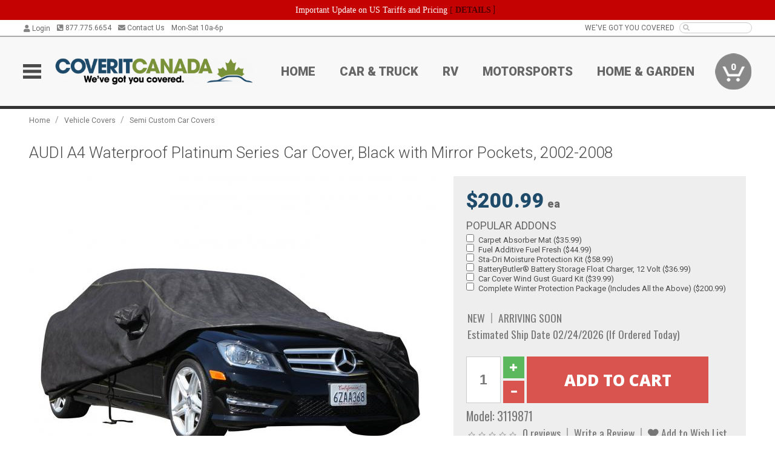

--- FILE ---
content_type: text/html; charset=utf-8
request_url: https://www.coveritcanada.ca/vehicle-covers/semi-custom-covers/audi-a4-waterproof-platinum-series-car-cover-black-mirror-pockets-2002-3119871
body_size: 17534
content:
<!DOCTYPE html>
<html dir="ltr" lang="en">
<head>
<meta charset="UTF-8" />
<meta name="viewport" content="width=device-width, initial-scale=1.0, maximum-scale=1.0, user-scalable=no" />
<title>AUDI A4 Waterproof Platinum Series Car Cover, Black with Mirror Pockets, 2002-2008 | CoverItCanada</title>
<base href="https://www.coveritcanada.ca/" />

<meta property="og:title" content="AUDI A4 Waterproof Platinum Series Car Cover, Black with Mirror Pockets, 2002-2008 | CoverItCanada" />
<meta property="og:description" content="Model 3119871 - AUDI A4 Waterproof Platinum Series Car Cover, Black with Mirror Pockets, 2002-2008 - 
<p>FITMENT NOTE: <br />
2002, 2003, 2004, 2005, 2006, 2007, 2008 AUDI A4 AVANT WAGON</p>

<ul>
  <li>100% Waterproof</li>
  <li>Black Fabric with Double Yellow Stitching</li>
  <li>Great for Indoor and Outdoor Use</li>
  <li>Non Woven Fabric Exterior wit" />
<meta property="og:type" content="website" />
<meta property="og:url" content="https://www.coveritcanada.ca/vehicle-covers/semi-custom-covers/audi-a4-waterproof-platinum-series-car-cover-black-mirror-pockets-2002-3119871" />
<meta property="og:image" content="https://www.coveritcanada.ca/image/cache/5165c213541b3d83db18590c09d37d94/6d712e71007dbd3ce1a96b8d858408a8.jpg" />
<meta property="og:image:width" content="679" />
<meta property="og:image:height" content="630" />
<meta property="og:image:type" content="image/jpeg" />
			
<meta name="description" content="Model 3119871 - AUDI A4 Waterproof Platinum Series Car Cover, Black with Mirror Pockets, 2002-2008 - 
<p>FITMENT NOTE: <br />
2002, 2003, 2004, 2005, 2006, 2007, 2008 AUDI A4 AVANT WAGON</p>

<ul>
  <li>100% Waterproof</li>
  <li>Black Fabric with Double Yellow Stitching</li>
  <li>Great for Indoor and Outdoor Use</li>
  <li>Non Woven Fabric Exterior wit" />
<link href="https://www.coveritcanada.ca/image/data/favicon.png" rel="icon" />
<link href="https://www.coveritcanada.ca/vehicle-covers/semi-custom-covers/audi-a4-waterproof-platinum-series-car-cover-black-mirror-pockets-2002-3119871" rel="canonical" />
<link href="https://fonts.googleapis.com/css2?family=Open+Sans:wght@300;400;600;700;800&family=Oswald:wght@400;500&family=Roboto:wght@300;400;700;900&display=swap" rel="stylesheet">
<script type="text/javascript"> if (!window.console) console = {log: function() {}}; </script>


<script type="text/javascript" src="catalog/view/javascript/jquery/jquery.1.12.4.min.js?v=1731114227"></script>
<script type="text/javascript" src="catalog/view/javascript/jquery/jquery-migrate-1.4.1.min.js?v=1731114227"></script>
<script type="text/javascript" src="catalog/view/javascript/jquery/jquery-ui/jquery-ui.1.11.4.min.js?v=1731114227"></script>
<script type="text/javascript" src="catalog/view/javascript/jquery/tabs.js?v=1731114227"></script>
<script type="text/javascript" src="catalog/view/javascript/fancybox-3.2.5/dist/jquery.fancybox.min.js?v=1731114227"></script>
<script type="text/javascript" src="catalog/view/theme/c7/js/countdown/jquery.plugin.js?v=1731114227"></script>
<script type="text/javascript" src="catalog/view/theme/c7/js/countdown/jquery.countdown.js?v=1731114227"></script>
<script type="text/javascript" src="catalog/view/theme/c7/js/flex/jquery.flexslider.js?v=1731114227"></script>
<script type="text/javascript" src="catalog/view/javascript/rateyo/jquery.rateyo.min.js?v=1731114227"></script>
<script type="text/javascript" src="catalog/view/javascript/common.js?v=1737762333"></script>
<script type="text/javascript" src="catalog/view/javascript/jquery/jquery.cookie.js?v=1731114227"></script>
<script type="text/javascript" src="catalog/view/theme/c7/js/custom.js?v=1731114227"></script>
<script type="text/javascript" src="catalog/view/theme/c7/js/jquery.sticky.js?v=1731114227"></script>
<script type="text/javascript" src="catalog/view/supermenu/supermenu-responsive.js?v=1731114227"></script>
<script type="text/javascript" src="catalog/view/supermenu/jquery.hoverIntent.minified.js?v=1731114227"></script>
<script type="text/javascript" src="catalog/view/javascript/Slidebars-2.0.2/dist/slidebars.js?v=1731114227"></script>
<script type="text/javascript" src="catalog/view/theme/c7/js/slidebars_init.js?v=1728367545"></script>
<script type="text/javascript" src="catalog/view/javascript/jquery/tabs-scroll.js?v=1731114227"></script>
<script type="text/javascript" src="catalog/view/javascript/modal/jquery.modal.min.js?v=1731114227"></script>
<script type="text/javascript" src="catalog/view/javascript/select2/js/select2.min.js?v=1731114227"></script>

<!--[if lte IE 8]>
        <link rel="stylesheet" type="text/css" href="catalog/view/theme/c7/stylesheet/ie.css" />
<![endif]-->


<link rel="stylesheet" type="text/css" href="catalog/view/javascript/jquery/jquery-ui/jquery-ui.1.11.4.smoothness.css?v=1731114227" media="screen" />
<link rel="stylesheet" type="text/css" href="catalog/view/theme/c7/js/flex/flexslider.css?v=1731114227" media="screen" />
<link rel="stylesheet" type="text/css" href="catalog/view/stylesheet/universal.css?v=1763170257" media="screen" />
<link rel="stylesheet" type="text/css" href="resources/external/classic-081711.css?v=1731114227" media="screen" />
<link rel="stylesheet" type="text/css" href="catalog/view/theme/c7/stylesheet/stylesheet.css?v=1769026232" media="screen" />
<link rel="stylesheet" type="text/css" href="catalog/view/theme/c7/stylesheet/responsive.css?v=1731114227" media="screen" />
<link rel="stylesheet" type="text/css" href="catalog/view/theme/c7/stylesheet/font-awesome.min.css?v=1731114227" media="screen" />
<link rel="stylesheet" type="text/css" href="catalog/view/theme/c7/stylesheet/zuma.css?v=1769026232" media="screen" />
<link rel="stylesheet" type="text/css" href="catalog/view/theme/c7_coveritcanada.ca/stylesheet/child.css?v=1731114227" media="screen" />
<link rel="stylesheet" type="text/css" href="catalog/view/javascript/rateyo/jquery.rateyo.min.css?v=1731114227" media="screen" />
<link rel="stylesheet" type="text/css" href="catalog/view/javascript/fancybox-3.2.5/dist/jquery.fancybox.min.css?v=1731114227" media="screen" />
<link rel="stylesheet" type="text/css" href="catalog/view/supermenu/supermenu.css?v=1731114227" media="screen" />
<link rel="stylesheet" type="text/css" href="catalog/view/javascript/Slidebars-2.0.2/dist/slidebars.css?v=1731114227" media="screen" />
<link rel="stylesheet" type="text/css" href="catalog/view/javascript/modal/jquery.modal.css?v=1731114227" media="screen" />
<link rel="stylesheet" type="text/css" href="catalog/view/javascript/select2/css/select2.css?v=1731114227" media="screen" />

<style type="text/css">

.mega_menu > ul > li:hover a {color:#991F19; }
.mega_menu,.mega_menu ul .search_bar ul input,#menu{background:#991F19; }
		.mega_menu ul .search_bar       :hover .fa.icon-search{color:#991F19; }
.box-product .name a:hover, .product-grid .name a:hover,.product-list .name a:hover,.cart-info .name a:hover{color:#1F4B6A; }
.box-product .price-new, .product-grid .price-new,.box-product .price, .product-grid .price,.product-list .price-new,.product-list .price,.product-info .price{color:#1F4B6A; }
.box-product .wishlist a, .product-grid .wishlist a,.product-list .wishlist a{color:#1F4B6A; }
.box-product .wishlist a:hover, .product-grid .wishlist a:hover,.product-list .wishlist a:hover{color:#102838; }
.box-product .compare a:hover, .product-grid .compare a:hover,.product-list .compare a:hover{color:#1F4B6A; }
.product-list .cart .button:hover,.box-product > div:hover .cart input, .product-grid > div:hover .cart input, .product-grid > div:hover .cart a.button, .product-info .cart .button:hover{color:#1F4B6A; }
.box-product > div .cart input, .product-grid > div .cart input, .product-grid > div .cart a.button,.product-list .cart .button,.product-info .cart .button {background:#252525; border-color:#252525; border-color:#252525; border-color:#252525; }
.product-list .cart .button:hover,.box-product > div:hover .cart input, .product-grid > div:hover .cart input, .product-grid > div:hover .cart a.button, .product-info .cart .button:hover{border-color:#1F4B6A; background:#fff; }
.product-list .saveribbon,.box-product .price .saveribbon, .product-grid .price .saveribbon{background:#1F4B6A; }
.button{background:#1F4B6A; border-color:#1F4B6A}
.button.highlight:hover,.buttons .button:hover,.button:hover{background:#fff; border-color:#1F4B6A; }
.button.highlight:hover,.buttons .button:hover,.button:hover {color:#1F4B6A; }
  .customprdblock h2, .htabs a:hover, .htabs a.selected { background:#1F4B6A; }
 .box .categ span{ border-color:#1F4B6A; }
  .box .accu span{ border-color:#1F4B6A; }
 .box .affili span{ border-color:#1F4B6A; }
 .box .informa span{ border-color:#1F4B6A; }
.box .featr span{ border-color:#1F4B6A; }
.box .lates span{ border-color:#1F4B6A; }
 .box .bestsell span{ border-color:#1F4B6A;   }
.box .speia span{ border-color:#1F4B6A; }
.box h1 span{ border-color:#1F4B6A; }
.category-info h1 span{ border-color:#1F4B6A; }
.box .propage span{ border-color:#798F38; }
.product-grid > div:hover .compare, .box-product > div:hover .compare,.product-info .cart > div > a.prdcompare,.product-list .compare { display:none;} .box-product .wishlist a, .product-grid .wishlist a{ border:none;} .box-product .wishlist, .product-grid .wishlist{ width:100%;}
.box-product .price .saveribbon, .product-grid .price .saveribbon,.product-list .saveribbon {display:none;}
.discount_timer,.count_holder_small,#ProductPage1{ display:none; visibility:hidden;}
		html,body{background-color:#FFFFFF;}
    	#toppanel #search{ display:block;}
	#toppanel .headeblock{ display:none;}
	@media screen and (max-width: 768px) {
		.mega_menu .mobile_button, .mega_menu .fa.icon-align-justify{ top:0px;}
		.mega_menu > ul{ padding:0px;}
	}

</style>
<!--[if IE 7]>
<link rel="stylesheet" type="text/css" href="catalog/view/supermenu/supermenuie7.css" />
<![endif]-->
<!--[if lt IE 7]>
<link rel="stylesheet" type="text/css" href="catalog/view/supermenu/supermenuie6.css" />
<![endif]-->
<style type="text/css">
 #supermenu ul li a.tll, #supermenu-mobile ul li div .withchild a.theparent { font-size: 14px; }
 #supermenu ul li div a, #supermenu-mobile ul li div .withchild > ul li a { font-size: 12px !important; }
 #supermenu, #supermenu-mobile { 
    background-color:#798F38;
    background-image: -webkit-gradient(linear, 0% 0%, 0% 100%, from(#798F38), to(#798F38));
    background-image: -webkit-linear-gradient(top, #798F38, #798F38); 
    background-image: -moz-linear-gradient(top, #798F38, #798F38);
    background-image: -ms-linear-gradient(top, #798F38, #798F38);
    background-image: -o-linear-gradient(top, #798F38, #798F38);
 }
 #supermenu ul li div.bigdiv, #supermenu-mobile ul li div.bigdiv { background: #fff; }
 #supermenu ul li div.bigdiv.withflyout > .withchildfo > .flyouttoright { background: #fff; }
</style>



<meta name="google-site-verification" content="GhQyXTOUgZRpdk9J25M7jrI4_m8C8A6ZHm5-oTemSJQ" />
					<!-- Global site tag (gtag.js) - Google Analytics -->
					<script async src="https://www.googletagmanager.com/gtag/js?id=UA-50113768-6"></script>
					<script>
						window.dataLayer = window.dataLayer || [];
						function gtag(){dataLayer.push(arguments);}
						gtag("js", new Date());
						
					gtag("config", "UA-50113768-6");
					gtag("config", "AW-721031413");
					gtag("event", "view_item", {"items":[{"id":"3119871","name":"AUDI A4 Waterproof Platinum Series Car Cover, Black with Mirror Pockets, 2002-2008","price":200.99,"google_business_vertical":"retail"}]});
					
							$( document ).ajaxSuccess(function( event, xhr, settings ) {
	  							if (settings.url.indexOf("product/product/write_question") !== -1) {
	  								if (xhr.responseJSON && xhr.responseJSON.success) {
	  									gtag("event", "conversion", {"send_to":"AW-721031413/l4mSCOnlrKsBEPWh6NcC"});
	  								}
	  							}
							});
					gtag("config", "AW-721031413/yT5ECIDroqsBEPWh6NcC", {"phone_conversion_number":"877.775.6654"})
					</script>
							
<script src="https://www.google.com/recaptcha/api.js?onload=captchaLoaded&render=explicit" async defer></script></head>
<body class="boxed ymm-hb">
<div id="slidebar-left" off-canvas="sidebar-nav left overlay" style="display:none">
  <div class="slidebar-scroll-container">
    <ul class="parents mobile_menu">
      <li class="section">
        <a class="telephone" href="tel:8777756654">We are here to help!<br><span>877.775.6654</span></a>
        <div class="sidebar-close js-close-any">&times;</div>
      </li>
                <li class="section home">
            <a href="/">Home</a>
                      </li>
                <li class="">
            <a href="https://www.coveritcanada.ca/car-truck">Car &amp; Truck</a>
                      </li>
                <li class="">
            <a href="https://www.coveritcanada.ca/rv">RV</a>
                      </li>
                <li class="">
            <a href="https://www.coveritcanada.ca/motorsports">Motorsports</a>
                      </li>
                <li class="">
            <a href="https://www.coveritcanada.ca/home-garden">Home &amp; Garden</a>
                      </li>
          </ul>
  </div>
</div><div class="modal-overlay"></div>
<div id="canvas-container" canvas="container">
<div id="topbar">
	<div id="header_top">
<style type="text/css">
	#ultimate_banners-17 p {
		margin: 0;
	}
	#ultimate_banners-17 {
		position: relative;
					background: #C40202;
													padding: 5px 0px 5px 25px;
					}
	</style>

<div id="ultimate_banners-17">
		<p style="text-align: center;"><span style="background-color: initial; color: rgb(255, 255, 255); font-family: Tahoma; font-size: 14px;">Important Update on US Tariffs and Pricing</span><span style="background-color: initial; color: rgb(255, 255, 255); font-family: Tahoma; font-size: 14px; font-weight: 700;">&nbsp;</span><span style="color: rgb(255, 255, 255);"><span style="box-sizing: border-box; font-family: Arial, Gadget, sans-serif; font-size: 12px; font-style: normal; font-variant-ligatures: normal; font-variant-caps: normal; letter-spacing: normal; orphans: 2; text-align: center; text-indent: 0px; text-transform: none; white-space: normal; widows: 2; word-spacing: 0px; -webkit-text-stroke-width: 0px; text-decoration-thickness: initial; text-decoration-style: initial; text-decoration-color: initial; float: none; display: inline !important;"><span style="box-sizing: border-box; font-family: Tahoma; font-size: 14px;">[&nbsp;</span></span><a href="important-update-US-Tariffs-Pricing" style="background-image: initial; background-position: 0px 0px; background-size: initial; background-repeat: initial; background-attachment: initial; background-origin: initial; background-clip: initial; box-sizing: border-box; text-decoration: none; cursor: pointer; font-size: 12px; font-style: normal; font-variant-ligatures: normal; font-variant-caps: normal; letter-spacing: normal; orphans: 2; text-align: center; text-indent: 0px; text-transform: none; white-space: normal; widows: 2; word-spacing: 0px; -webkit-text-stroke-width: 0px; font-family: Tahoma; font-weight: bold;"><span style="font-size: 14px;">DETAILS</span></a><span style="font-size: 14px;">&nbsp;]</span></span></p></div>

<script type="text/javascript">
	function closeBanner(id,self) {
		element = $(self);
		$.get('index.php?route=module/ultimate_banners/closeBanner&id=' + id, function(data) {
			if (data) {
				alert(data);
			} else {
				var topBarHeight = $("#topbar")[0].getBoundingClientRect().bottom - $("#topbar")[0].getBoundingClientRect().top;
				var parentHeight = element.parent()[0].getBoundingClientRect().bottom - element.parent()[0].getBoundingClientRect().top;
				topBarHeight -= parentHeight;
				$('#header').animate({'padding-top':topBarHeight},400);
   				$("#supermenu-wrapper").unstick().sticky({ topSpacing: topBarHeight });
				element.parent().slideUp(400);
			}
		});
	}
</script></div>
	<div class="wrapper table">
		<div class="left">
							<div class="switcher cell" id="account_switcher">
					<span class="s_selected" style="text-align: right"><i class="fas fa-user"></i> Login</span>
					<div class="option form">
						<form action="https://www.coveritcanada.ca/index.php?route=checkout/checkout_one" method="post" enctype="multipart/form-data">
							<div class="row"><input name="email_login" type="text" placeholder="Email" autocomplete="off" /></div>
							<div class="row"><input name="password_login" type="password" placeholder="Password" autocomplete="off" /></div>
							<div class="row"><a onclick="$(this).closest('form').submit()" class="button btn-primary">Login</a>
							<input name="redirect" value="https://www.coveritcanada.ca/vehicle-covers/semi-custom-covers/audi-a4-waterproof-platinum-series-car-cover-black-mirror-pockets-2002-3119871" type="hidden"></div>
								<div class="row"><a href="https://www.coveritcanada.ca/index.php?route=account/forgotten">Forgot Password?</a></div>
								<div class="row"><a href="https://www.coveritcanada.ca/index.php?route=checkout/checkout_one">New user? Register here.</a></div>
						</form>
					</div>
				</div>
						<span class="cell"><a class="telephone" href="tel:8777756654"><i class="fas fa-phone-square-alt"></i> 877.775.6654</a></span>
			<span class="cell"><a class="contact" href="https://www.coveritcanada.ca/contact"><i class="fas fa-envelope"></i> Contact Us</a></span>
			<span class="cell hours">Mon-Sat 10a-6p </span>
		</div>
				<div class="right"><span class="cell chat-cell" style="display: none" id="chat-status"></span> <span class="cell tagline">WE'VE GOT YOU COVERED</span><span class="cell"><input type="search" name="search" value="" autocomplete="off"><i class="fas fa-search"></i></span></div>
	</div>
</div>
<div id="header">
	<div class="wrapper clearafter">
		<ul class="nav">
			<li class="left" id="hamburger"><img loading="lazy" width="30" height="24" src="/image/icons/mobile-30-24-blk.png" /></li>
			<li class="left" id="logo"><a href="/"><img loading="lazy" width="500" height="66" src="https://www.coveritcanada.ca/image/cache/c6e7eed9a08e012a605a3c49f2ef6fca/e95b86d1641122db44b93c388e605558.png" title="CoveritCanada" alt="CoveritCanada" /></a></li>
			<li class="nav-link "><a href="/">Home</a></li><li class="nav-link "><a href="https://www.coveritcanada.ca/car-truck">Car &amp; Truck</a></li><li class="nav-link "><a href="https://www.coveritcanada.ca/rv">RV</a></li><li class="nav-link "><a href="https://www.coveritcanada.ca/motorsports">Motorsports</a></li><li class="nav-link "><a href="https://www.coveritcanada.ca/home-garden">Home &amp; Garden</a></li>			<li class="nav-cart"><div id="cart">
  <div class="heading">
    <a href="/index.php?route=checkout/cart"><span id="cart-total"><span class="min">0</span></span></a></div>
  <div class="content">
    <div class="inner">
      <div class="empty">Your shopping cart is empty!</div>
      </div>
  </div>
</div></li>
		</ul>
	</div>
</div>

<div id="header_bottom"></div>
<div id="container">
<div id="container-inner">
<style id="dynamic-styles"></style>
<div class="white-wrapper">
  <div class="wrapper">
	
<style>
	table.attribute a { color: #AD0A0A; }
	table.attribute a:hover { color: #DD0D0D; }
</style>
		

<script type="application/ld+json">
{
  "@context": "http://schema.org",
  "@type": "BreadcrumbList",
  "itemListElement": [
  	  {
	    "@type": "ListItem",
	    "position": 1,
	    "item": {
	      "@id": "https://www.coveritcanada.ca/index.php?route=common/home",
	      "name": "Home"
	    }
	  },	  {
	    "@type": "ListItem",
	    "position": 2,
	    "item": {
	      "@id": "https://www.coveritcanada.ca/vehicle-covers",
	      "name": "Vehicle Covers"
	    }
	  },	  {
	    "@type": "ListItem",
	    "position": 3,
	    "item": {
	      "@id": "https://www.coveritcanada.ca/vehicle-covers/semi-custom-covers",
	      "name": "Semi Custom Car Covers"
	    }
	  }  ]
}
</script>
<script type="application/ld+json">
	{"@context":"https:\/\/schema.org\/","@type":"Product","name":"AUDI A4 Waterproof Platinum Series Car Cover, Black with Mirror Pockets, 2002-2008","sku":"3119871","mpn":"PLATINUM-BLACK-WC","offers":{"@type":"Offer","url":"https:\/\/www.coveritcanada.ca\/vehicle-covers\/semi-custom-covers\/audi-a4-waterproof-platinum-series-car-cover-black-mirror-pockets-2002-3119871","price":200.99,"priceValidUntil":"2027-01-30","priceCurrency":"CAD","itemCondition":"http:\/\/schema.org\/NewCondition","availability":"http:\/\/schema.org\/OnlineOnly"},"image":"https:\/\/www.coveritcanada.ca\/image\/cache\/5165c213541b3d83db18590c09d37d94\/890b540ece5c2f99ed20ca529b5b610a.jpg","description":"\n<p>FITMENT NOTE: <br \/>\n2002, 2003, 2004, 2005, 2006, 2007, 2008 AUDI A4 AVANT WAGON<\/p>\n\n<ul>\n  <li>100% Waterproof<\/li>\n  <li>Black Fabric with Double Yellow Stitching<\/li>\n  <li>Great for Indoor and Outdoor Use<\/li>\n  <li>Non Woven Fabric Exterior with Soft Cotton Fleece Interior<\/li>\n<\/ul>\n<p>This car cover is made from 100% breathable non-woven fabric that allows heat, moisture, dampness, and condensation to escape easily. It completely blocks UV rays from the suns harmful rays that could damage your vehicles surface and interior.  Front and rear under body elastic hems along with a left to right under body strap will help keep the cover secure during the windy season.<\/p>","brand":{"@type":"Thing","name":"CoverPro"}}</script>
			
    <div class="breadcrumb">
            <a href="https://www.coveritcanada.ca/index.php?route=common/home">Home</a>
             / <a href="https://www.coveritcanada.ca/vehicle-covers">Vehicle Covers</a>
             / <a href="https://www.coveritcanada.ca/vehicle-covers/semi-custom-covers">Semi Custom Car Covers</a>
          </div>
        <div id="content">
      <div class="box">
        <div class="product-info">
          <h1 class="propage"><span>AUDI A4 Waterproof Platinum Series Car Cover, Black with Mirror Pockets, 2002-2008</span></h1>
                    <div class="upper-block-wrapper">
            <div class="left">
                          <div class="image"><a href="https://www.coveritcanada.ca/image/cache/5165c213541b3d83db18590c09d37d94/890b540ece5c2f99ed20ca529b5b610a.jpg" title="AUDI A4 Waterproof Platinum Series Car Cover, Black with Mirror Pockets, 2002-2008" data-fancybox="product_images"><img loading="lazy" width="680" height="631" src="https://www.coveritcanada.ca/image/cache/5165c213541b3d83db18590c09d37d94/c28e054a6c33f622be15f030bc4687f5.jpg" title="AUDI A4 Waterproof Platinum Series Car Cover, Black with Mirror Pockets, 2002-2008" alt="AUDI A4 Waterproof Platinum Series Car Cover, Black with Mirror Pockets, 2002-2008" id="image" /></a></div>
                                          <div class="image-additional">
                <a href="https://www.coveritcanada.ca/image/cache/5165c213541b3d83db18590c09d37d94/e8ee62fce389994a7bb749f07c4929fb.jpg" title="AUDI A4 Waterproof Platinum Series Car Cover, Black with Mirror Pockets, 2002-2008" data-fancybox="product_images"><img loading="lazy" width="60" height="60" src="https://www.coveritcanada.ca/image/cache/5165c213541b3d83db18590c09d37d94/00e7cb83bad09872efe1e76189c19b6a.jpg" title="AUDI A4 Waterproof Platinum Series Car Cover, Black with Mirror Pockets, 2002-2008" alt="AUDI A4 Waterproof Platinum Series Car Cover, Black with Mirror Pockets, 2002-2008" /></a><a href="https://www.coveritcanada.ca/image/cache/5165c213541b3d83db18590c09d37d94/dec1a43d056788e7bd327a4cd48146e4.jpg" title="AUDI A4 Waterproof Platinum Series Car Cover, Black with Mirror Pockets, 2002-2008" data-fancybox="product_images"><img loading="lazy" width="60" height="60" src="https://www.coveritcanada.ca/image/cache/5165c213541b3d83db18590c09d37d94/b4126f6412e54780e84e49f202128bec.jpg" title="AUDI A4 Waterproof Platinum Series Car Cover, Black with Mirror Pockets, 2002-2008" alt="AUDI A4 Waterproof Platinum Series Car Cover, Black with Mirror Pockets, 2002-2008" /></a><a href="https://www.coveritcanada.ca/image/cache/5165c213541b3d83db18590c09d37d94/57554168aec4b13a8bc62e2f865a29e5.jpg" title="AUDI A4 Waterproof Platinum Series Car Cover, Black with Mirror Pockets, 2002-2008" data-fancybox="product_images"><img loading="lazy" width="60" height="60" src="https://www.coveritcanada.ca/image/cache/5165c213541b3d83db18590c09d37d94/b0a4d277e1df5a2805f3ed730897347c.jpg" title="AUDI A4 Waterproof Platinum Series Car Cover, Black with Mirror Pockets, 2002-2008" alt="AUDI A4 Waterproof Platinum Series Car Cover, Black with Mirror Pockets, 2002-2008" /></a>              </div>
                          </div>
                        <div class="right right-top">
                                            <div class="price">
                            		      <div><span class="price-fixed"><span id="opu_price">$200.99<span class="uom"> ea</span></span></span></div>
                  <div class="paybright-widget-container"></div>                                                                      </div>
              
                              <div class="options" style="padding-bottom: 5px">
                  <h2 style="margin: 10px 0 5px 0;">POPULAR ADDONS</h2>
                                                                                                  
							<div id="option-187363" class="option">
																<div>
															<input  type="checkbox" name="option[187363][]" value="YTozOntzOjQ6Im5hbWUiO3M6Mjg6IkNhcnBldCBBYnNvcmJlciBNYXQgKCQzNS45OSkiO3M6ODoicHJvZHVjdHMiO2E6MTp7aToxMDMxMzM1O3M6MToiMSI7fXM6ODoic2VsZWN0ZWQiO2I6MDt9" id="option-value-0" />
								<label style="padding-left: 4px" for="option-value-0">Carpet Absorber Mat ($35.99)</label>
								<br />
															<input  type="checkbox" name="option[187363][]" value="YTozOntzOjQ6Im5hbWUiO3M6MzM6IkZ1ZWwgQWRkaXRpdmUgRnVlbCBGcmVzaCAoJDQ0Ljk5KSI7czo4OiJwcm9kdWN0cyI7YToxOntpOjEwMzAxNDg7czoxOiIxIjt9czo4OiJzZWxlY3RlZCI7YjowO30=" id="option-value-1" />
								<label style="padding-left: 4px" for="option-value-1">Fuel Additive Fuel Fresh ($44.99)</label>
								<br />
															<input  type="checkbox" name="option[187363][]" value="YTozOntzOjQ6Im5hbWUiO3M6NDA6IlN0YS1EcmkgTW9pc3R1cmUgUHJvdGVjdGlvbiBLaXQgKCQ1OC45OSkiO3M6ODoicHJvZHVjdHMiO2E6MTp7aToxMDI5Mjc2O3M6MToiMSI7fXM6ODoic2VsZWN0ZWQiO2I6MDt9" id="option-value-2" />
								<label style="padding-left: 4px" for="option-value-2">Sta-Dri Moisture Protection Kit ($58.99)</label>
								<br />
															<input  type="checkbox" name="option[187363][]" value="YTozOntzOjQ6Im5hbWUiO3M6NjM6IkJhdHRlcnlCdXRsZXLCriBCYXR0ZXJ5IFN0b3JhZ2UgRmxvYXQgQ2hhcmdlciwgMTIgVm9sdCAoJDM2Ljk5KSI7czo4OiJwcm9kdWN0cyI7YToxOntpOjMxMjI5NDQ7czoxOiIxIjt9czo4OiJzZWxlY3RlZCI7YjowO30=" id="option-value-3" />
								<label style="padding-left: 4px" for="option-value-3">BatteryButler® Battery Storage Float Charger, 12 Volt ($36.99)</label>
								<br />
															<input  type="checkbox" name="option[187363][]" value="YTozOntzOjQ6Im5hbWUiO3M6Mzg6IkNhciBDb3ZlciBXaW5kIEd1c3QgR3VhcmQgS2l0ICgkMzkuOTkpIjtzOjg6InByb2R1Y3RzIjthOjE6e2k6MjA0MDUwNjtzOjE6IjEiO31zOjg6InNlbGVjdGVkIjtiOjA7fQ==" id="option-value-4" />
								<label style="padding-left: 4px" for="option-value-4">Car Cover Wind Gust Guard Kit ($39.99)</label>
								<br />
															<input  type="checkbox" name="option[187363][]" value="[base64]" id="option-value-5" />
								<label style="padding-left: 4px" for="option-value-5">Complete Winter Protection Package (Includes All the Above) ($200.99)</label>
								<br />
													</div>
									</div>
        			
                                                                                                                                                          </div>
              
              <div class="stock">
                <div class="container"><span class="stock-info " >NEW</span><span class="stock-info " >ARRIVING SOON</span><span class="stock-info " >Estimated Ship Date 02/24/2026 (If Ordered Today)</span></div>
              </div>

              <div class="cart">
                <div>
                  <input type="hidden" name="product_id" size="2" value="3119871" />
                  <input type="text" name="quantity" value="1" />
                                    <div class="controls">
                    <div class="glyphicon-plus glyphicon btn-success btn" aria-hidden="true"></div>
                    <div class="glyphicon-minus glyphicon btn btn-danger" aria-hidden="true"></div>
                  </div>
                                    <input type="button" value="Add to Cart" id="button-cart" class="btn btn-danger" />
                </div>
              </div>
 
              <div class="description">
                <span>Model: <div id="supplier_part_numbers" style="display:none"></div>3119871</span><br />
              </div>
                            <div class="review">
                <div><span><img loading="lazy" width="83" height="15" src="catalog/view/theme/amazecart/image/stars-0.png" alt="0 reviews" />&nbsp;&nbsp;<a onclick="$('a[href=\'#tab-review\']').click();">0 reviews</a></span><span><a onclick="$('a[href=\'#tab-review\']').click();">Write a Review</a></span><span><a onclick="addToWishList('3119871');" class="prdwishlist"><i class="fas fa-heart"></i> Add to Wish List</a></span></div>
                                              </div>
            </div>
                                                <div class="right right-bottom fitment-wrapper alert none-selected"><div class="fitment"><i class="fas fa-car"></i><div class="select-vehicle"><a class="link">Select a Vehicle</a> or refer to the Vehicle Fitment Tab below to verify that this part fits your vehicle.</div></div></div>            <div class="right right-bottom action-icons">
              <div class="tooltip shipping shipping_desc" title="This item ships at the standard ground rate."><img loading="lazy" width="100" height="50" class="icon" src="/image/icons/delivery_truck-50.png" /><span class="shipping_name">STANDARD<br>DELIVERY</span></div>
              <div class="tooltip pickup" title="Our inventory is stored in multiple warehouses. If you plan on picking up your order, please call us to ensure we have your product available on the day you plan on picking up. Orders ready for pickup must be picked up within 14 days."><img loading="lazy" width="63" height="50" class="icon" src="/image/icons/store_icon-50.png" /><span>STORE PICKUP<br>[More Info]</span></div>              <div><img loading="lazy" width="50" height="50" class="icon" src="/image/icons/question_mark-50.png" /><span><a href="tel:8777756654">CALL US<br>877.775.6654</a></span></div>
              <div id="product-chat-status"></div>
            </div>
          </div>
        </div>
        <div id="tabs" class="htabs clearafter"><a href="#tab-description">Description</a>
                    <a href="#tab-vehicle">Vehicle Fitment</a>
          
		 		 	 
                    <a href="#tab-attribute">Specifications</a>
                              <a href="#tab-review">Reviews (0)</a>
                    <a href="#tab-pquestion">Product Q&A </a>
                                    <a href="#tab-related">Related Products</a>
                    </div>
        <div id="tab-description" class="tab-content">
<p>FITMENT NOTE: <br />
2002, 2003, 2004, 2005, 2006, 2007, 2008 AUDI A4 AVANT WAGON</p>

<ul>
  <li>100% Waterproof</li>
  <li>Black Fabric with Double Yellow Stitching</li>
  <li>Great for Indoor and Outdoor Use</li>
  <li>Non Woven Fabric Exterior with Soft Cotton Fleece Interior</li>
</ul>
<p>This car cover is made from 100% breathable non-woven fabric that allows heat, moisture, dampness, and condensation to escape easily. It completely blocks UV rays from the suns harmful rays that could damage your vehicles surface and interior.  Front and rear under body elastic hems along with a left to right under body strap will help keep the cover secure during the windy season.</p></div>

 
    
 
  
				
        
                <div id="tab-vehicle" class="tab-content">
          <h2>Vehicle Fitment:</h2>
          <div class="info-box"><span class="far fa-lightbulb icon-lightbulb" style="font-size: 1.1em; padding-right: 2px"> </span> The Vehicle Fitment Guide is to be used as a general reference. The data has been provided by our suppliers and manufacturers and may contain errors or incorrect data.  Always refer to a professional to verify correct fitment for your vehicle.</div>
          <table class="attribute">
            <thead>
            <tr>
              <td class="fitment-make">Make</td>
              <td class="fitment-model">Model</td>
                            <td class="fitment-years">Years</td>
                                        </tr>
            </thead>
            <tbody>
                        <tr>
              <td class="fitment-make">Audi</td>
              <td class="fitment-model">A4</td>
                            <td class="fitment-years">2002 - 2008</td>
                                        </tr> 
                        </tbody>
          </table>
        </div>
        
                <div id="tab-attribute" class="tab-content">
          <h2>Specifications:</h2>
                      <table class="attribute">
                            <tbody>
                                <tr>
                  <td>Fabric</td>
                  <td>Waterproof Platinum</td>
                </tr>
                              </tbody>
            </table>
                  </div>
                
                          <div id="tab-review" class="tab-content">
            <h2>Reviews:</h2>
            <div id="review"></div>
            <a id="review-title" class="closed button btn-info">Write a Review</a>
            <div id="review-form" class="cell-wrapper">
              <div class="cell">
                <div>
                  <strong><span class="required">*</span> Your Name:</strong>
                  <input type="text" name="name" value=""  />
                </div>
                <div>
                  <strong><span class="required">*</span> Email <small>(This will not be displayed)</small></strong>
                  <input type="text" name="email" value=""  />
                </div>
                <div>
                  <strong><span class="required">*</span> Rating:</strong>
                  <input type="hidden" value="" name="rating" />
                  <div id="rating"></div><div class="counter"></div>
                </div>
              </div>
              <div class="cell">
                <div>
                  <strong>Comments:</strong>
                  <textarea name="text"></textarea>
                </div>
                                <div class="captcha">
                  <div id="review-recaptcha" class="g-recaptcha"></div>
                </div>
                                <div id="review-submit"><a id="button-review" class="btn-disabled button">Submit Review</a></div>
              </div>
            </div>
          </div>
        
        <div id="tab-pquestion" class="tab-content contact-form">
          <div class="pquestion"></div> 
          <div id="ask"></div>
          <h2 id="ask-title">Ask a question about</h2>
          <div class="product-name">AUDI A4 Waterproof Platinum Series Car Cover, Black with Mirror Pockets, 2002-2008:</div>
                      <div class="content faq-form">
              <div class="section-label">Reason for Inquiry:</div>
              <div class="input-wrapper">
                <select name="faq_category_id[]" data-method="load_faq_category" data-placeholder="Please select a category"><option value=""></option><option value="72">Products</option><option value="73">Shipping</option><option value="*" class="italic">Something Else</option></select>              </div>
              <div class="message-wrapper"></div>
            </div>
                    <div id="question_form" class="cell-wrapper content enquiry-form hidden">
            <div class="cell">
              <div>
                <strong><span class="required">*</span> Your Name:</strong>
                <input type="text" data-name="name" value=""  />
              </div>
              <div>
                <strong><span class="required">*</span> Email <small>(This will not be displayed)</small></strong>
                <input type="text" data-name="email" value=""  />
              </div>
            </div>
            <div class="cell">
              <div>
                <strong>Question:</strong>
                <textarea data-name="enquiry"></textarea>
              </div>
                            <div class="captcha">
                <div id="pquestion-recaptcha" class="g-recaptcha"></div>
              </div>
                            <div id="pquestion-submit"><a id="button-ask" class="btn-disabled button">Ask Question</a></div>
            </div>
          </div>
        </div>        
                              <div id="tab-related" class="tab-content">
              <h2>Related Products</h2>
              <div class="module box-content">
                <div class="module-grid">
                                    <div class="module-grid-cell">
                                        <div class="image"><a href="https://www.coveritcanada.ca/elite-premium-dale-earnhardt-jr-car-cover-gray-size-3c?rpid=3123220"><img loading="lazy" width="160" height="160" class="overlay" src="https://www.coveritcanada.ca/image/cache/d5532f2b4fddfb8ad5dc44f0f6ee0833/c6f3b9c68b36bd4baeaddad0ea759e62.png" /><img loading="lazy" width="450" height="375" src="https://www.coveritcanada.ca/image/cache/4ea9dfa3b0332071015ace9389909931/ca4392fba783e204ce240c26ae3b3f2e.jpg"  data-over="https://www.coveritcanada.ca/image/cache/4ea9dfa3b0332071015ace9389909931/3e3758690ba47531a66b3a56b74d8b53.jpg" data-out="https://www.coveritcanada.ca/image/cache/4ea9dfa3b0332071015ace9389909931/ca4392fba783e204ce240c26ae3b3f2e.jpg"  alt="Elite Premium™ 1997-2013 Corvette Dale Earnhardt Jr Car Cover, Gray" /></a></div>
                                          <div class="name"><a href="https://www.coveritcanada.ca/elite-premium-dale-earnhardt-jr-car-cover-gray-size-3c?rpid=3123220">Elite Premium™ 1997-2013 Corvette Dale Earnhardt Jr Car Cover, Gray</a></div>
                    <div class="extra">
                      <div><span>Model:</span> <span>3123220</span></div>
                      <div><span>Condition:</span> <span class="tooltip" title="">NEW</span></div>                    </div>
                                        <div class="price">
                                                                      <span class="price-old">$186.99 ea</span> <span class="price-new">$74.90</span>
                        <div class="saveribbon">
                          59.9%                        </div>
                                                                  </div>
                                        <div class="discount_timer">
                                          </div>
                                        <div class="cart"><input type="button" value="Add to Cart" onclick="addToCart('3123220');" class="button" /></div>
                  </div>
                                    <div class="module-grid-cell">
                                        <div class="image"><a href="https://www.coveritcanada.ca/corvette-stingray-ultraguard-plus-indoor-outdoor-car-cover-2014-2017?rpid=3261517"><img loading="lazy" width="160" height="160" class="overlay" src="https://www.coveritcanada.ca/image/cache/d5532f2b4fddfb8ad5dc44f0f6ee0833/b37c1e1bf6d8e013c94d752323c66187.png" /><img loading="lazy" width="450" height="375" src="https://www.coveritcanada.ca/image/cache/823315e79dd509fa8d1f85d189f75e37/3bdc47fea00ed7a6ed97b2df7ea448f4.jpg"  data-over="https://www.coveritcanada.ca/image/cache/823315e79dd509fa8d1f85d189f75e37/bee77c5c6609add6e37b605fc9c8f871.jpg" data-out="https://www.coveritcanada.ca/image/cache/823315e79dd509fa8d1f85d189f75e37/3bdc47fea00ed7a6ed97b2df7ea448f4.jpg"  alt="Corvette Stingray Ultraguard Plus Indoor/Outdoor Car Cover, 2014-2019" /></a></div>
                                          <div class="name"><a href="https://www.coveritcanada.ca/corvette-stingray-ultraguard-plus-indoor-outdoor-car-cover-2014-2017?rpid=3261517">Corvette Stingray Ultraguard Plus Indoor/Outdoor Car Cover, 2014-2019</a></div>
                    <div class="extra">
                      <div><span>Model:</span> <span>3261517</span></div>
                                          </div>
                                        <div class="price">
                                                                      <span class="price-prefix">from </span>$406.99 ea                                                                  </div>
                                        <div class="discount_timer">
                                          </div>
                                        <div class="cart"><input type="button" value="Add to Cart" onclick="addToCart('3261517');" class="button" /></div>
                  </div>
                                    <div class="module-grid-cell">
                                        <div class="image"><a href="https://www.coveritcanada.ca/elite-premium-camper-cover-fits-camper-up-17-6?rpid=3119533"><img loading="lazy" width="160" height="160" class="overlay" src="https://www.coveritcanada.ca/image/cache/d5532f2b4fddfb8ad5dc44f0f6ee0833/c6f3b9c68b36bd4baeaddad0ea759e62.png" /><img loading="lazy" width="450" height="375" src="https://www.coveritcanada.ca/image/cache/40db296c6155d54d9e3c67d7e257a83b/757f5f7c807c00370bf2f86b13230a7f.jpg"  data-over="" data-out="https://www.coveritcanada.ca/image/cache/40db296c6155d54d9e3c67d7e257a83b/757f5f7c807c00370bf2f86b13230a7f.jpg"  alt="Elite Premium™ Camper Cover fits Camper up to 17'6&quot;" /></a></div>
                                          <div class="name"><a href="https://www.coveritcanada.ca/elite-premium-camper-cover-fits-camper-up-17-6?rpid=3119533">Elite Premium™ Camper Cover fits Camper up to 17'6&quot;</a></div>
                    <div class="extra">
                      <div><span>Model:</span> <span>3119533</span></div>
                      <div><span>Condition:</span> <span class="tooltip" title="">NEW</span></div>                    </div>
                                        <div class="price">
                                                                      <span class="price-old">$496.99 ea</span> <span class="price-new">$474.14</span>
                        <div class="saveribbon">
                          4.6%                        </div>
                                                                  </div>
                                        <div class="discount_timer">
                                          </div>
                                        <div class="cart"><input type="button" value="Add to Cart" onclick="addToCart('3119533');" class="button" /></div>
                  </div>
                                    <div class="module-grid-cell">
                                        <div class="image"><a href="https://www.coveritcanada.ca/ford-mustang-breathable-pro-series-car-cover-black-mirror-pockets-1994?rpid=3120609"><img loading="lazy" width="160" height="160" class="overlay" src="https://www.coveritcanada.ca/image/cache/d5532f2b4fddfb8ad5dc44f0f6ee0833/c6f3b9c68b36bd4baeaddad0ea759e62.png" /><img loading="lazy" width="450" height="375" src="https://www.coveritcanada.ca/image/cache/5165c213541b3d83db18590c09d37d94/6ef95be1df4422618dbc61a2b15e2f26.jpg"  data-over="https://www.coveritcanada.ca/image/cache/5165c213541b3d83db18590c09d37d94/6ad5e4a6f74255c2b020b39944e68e3b.jpg" data-out="https://www.coveritcanada.ca/image/cache/5165c213541b3d83db18590c09d37d94/6ef95be1df4422618dbc61a2b15e2f26.jpg"  alt="FORD MUSTANG Breathable Pro Series Car Cover, Black with Mirror Pockets, 1994-2016" /></a></div>
                                          <div class="name"><a href="https://www.coveritcanada.ca/ford-mustang-breathable-pro-series-car-cover-black-mirror-pockets-1994?rpid=3120609">FORD MUSTANG Breathable Pro Series Car Cover, Black with Mirror Pockets, 1994-2016</a></div>
                    <div class="extra">
                      <div><span>Model:</span> <span>3120609</span></div>
                      <div><span>Condition:</span> <span class="tooltip" title="">NEW</span></div>                    </div>
                                        <div class="price">
                                                                      $94.99 ea                                                                  </div>
                                        <div class="discount_timer">
                                          </div>
                                        <div class="cart"><input type="button" value="Add to Cart" onclick="addToCart('3120609');" class="button" /></div>
                  </div>
                                    <div class="module-grid-cell">
                                        <div class="image"><a href="https://www.coveritcanada.ca/elite-premium-class-c-rv-cover-fits-rvs-26-29?rpid=3119566"><img loading="lazy" width="160" height="160" class="overlay" src="https://www.coveritcanada.ca/image/cache/d5532f2b4fddfb8ad5dc44f0f6ee0833/c6f3b9c68b36bd4baeaddad0ea759e62.png" /><img loading="lazy" width="450" height="375" src="https://www.coveritcanada.ca/image/cache/40db296c6155d54d9e3c67d7e257a83b/dcc671a9c85980a6328c64dcbf44d1a3.jpg"  data-over="" data-out="https://www.coveritcanada.ca/image/cache/40db296c6155d54d9e3c67d7e257a83b/dcc671a9c85980a6328c64dcbf44d1a3.jpg"  alt="Elite Premium™ Class C RV Cover fits RVs 26' to 29'" /></a></div>
                                          <div class="name"><a href="https://www.coveritcanada.ca/elite-premium-class-c-rv-cover-fits-rvs-26-29?rpid=3119566">Elite Premium™ Class C RV Cover fits RVs 26' to 29'</a></div>
                    <div class="extra">
                      <div><span>Model:</span> <span>3119566</span></div>
                      <div><span>Condition:</span> <span class="tooltip" title="">NEW</span></div>                    </div>
                                        <div class="price">
                                                                      $553.99 ea                                                                  </div>
                                        <div class="discount_timer">
                                          </div>
                                        <div class="cart"><input type="button" value="Add to Cart" onclick="addToCart('3119566');" class="button" /></div>
                  </div>
                                  </div>
              </div>
            </div>
                                    
              </div>
          </div>
    <script type="text/javascript">
	$('#button-cart').on('click', function() {
		if ($(this).hasClass('btn-disabled')) return;

		// dependent input
		var html = '';
		$('.product-info div.option').each( function() {
			if (this.id.indexOf('option-') !== -1) {
				html += '<input type="hidden" name="visible[' + this.id.split('option-')[1] + ']" value="' + $(this).is(':visible') + '" />';
			}
		});

		$.ajax({
			url: 'index.php?route=checkout/cart/add',
			type: 'post',
			data: $('.product-info input[type=\'text\'], .product-info input[type=\'hidden\'], .product-info input[type=\'radio\']:checked, .product-info input[type=\'checkbox\']:checked, .product-info select, .product-info textarea').add(html),
			dataType: 'json',
			success: function(json) {
				$('.success, .warning, .attention, information, .error, .alert-cart, #notification-fixed').remove();
				
				if (json['error']) {
					if (json['error']['quantity']) {
						$('.product-info div.cart').before('<div class="alert alert-danger alert-cart"><i class="fas fa-exclamation-circle icon-exclamation-sign"></i> ' + json['error']['quantity']['msg'] + '<button type="button" data-close="alert" class="close">×</button></div>');
						if (+json['error']['quantity']['value'] > 0) {
							$('input[name="quantity"]').val(json['error']['quantity']['value']);
						}
					}
					if (json['error']['option']) {
						for (i in json['error']['option']) {
							$('#option-' + i).after('<span class="error">' + json['error']['option'][i] + '</span>');
						}
					}
					if (json['error']['profile']) {
						$('select[name="profile_id"]').after('<span class="error">' + json['error']['profile'] + '</span>');
					}
				} 

				if (json['success']) {
					$('body').prepend('<div id="notification-fixed"><div class="success" style="display: none;">' + json['success'] + '<img loading="lazy" width="7" height="7" src="catalog/view/theme/default/image/close.png" alt="" class="close" /></div></div>');
					$('.success').fadeIn('fast');
					cartPopupTimeout = setTimeout(function(){
						$('.success').fadeOut(1000, function() {
							$('#notification-fixed').remove();
						})
					}, 2000);
					$('#cart-total').html(json['total']);
				}
			}
		});
	});
	$('div.cart .glyphicon-minus').on('click',function() {
		var qty = +$('div.cart input[name="quantity"]').val();
		if (qty > 1) {
			$('div.cart input[name="quantity"]').val(qty - 1);
		}
	});
	$('div.cart .glyphicon-plus').on('click',function() {
		var qty = +$('div.cart input[name="quantity"]').val();
		$('div.cart input[name="quantity"]').val(qty + 1);
	});
	$('div.cart input[name="quantity"]').on('input',function() {
		this.value = this.value.replace(/^0/g, '').replace(/[^0-9]/g, '');
	});

	function resizeLeft() {
		var height = 0;
		$('.upper-block-wrapper .right').each(function() {
			height += $(this).outerHeight();
		});
		$("#dynamic-styles").text(".product-info > .upper-block-wrapper .left {min-height: " + height + "px;}");
	}
	resizeLeft();
	var TO = false;
	$(window).resize(function(){
		if(TO !== false) clearTimeout(TO);
		TO = setTimeout(resizeLeft, 250);
	});
</script>
<script type="text/javascript">
	$('#tabs a').tabScroll();
</script>
<script type="text/javascript">
			$('#rating').rateYo({
			fullStar: true,
			onSet: function (rating, rateYoInstance) {
				$('input[name="rating"]').val(rating);
			}
		});

		$('#review').load('index.php?route=product/product/review&product_id=3119871');
		$('#review-title').on('click', function() {
			if ($(this).hasClass('closed')) {
				$(this).next().slideDown();
				$(this).replaceWith('<h2 id="review-title">' + $(this).text() + ':</h2>')
			}
		})
		$('#button-review').on('click', function() {
			if (!$(this).hasClass('btn-disabled')) {
				$.ajax({
					url: 'index.php?route=product/product/write&product_id=3119871',
					type: 'post',
					dataType: 'json',
					data: 'name=' + encodeURIComponent($('input[name="name"]').val()) + '&text=' + encodeURIComponent($('textarea[name="text"]').val()) + '&rating=' + encodeURIComponent($('input[name="rating"]').val()) + '&captcha=' + encodeURIComponent($('input[name="captcha"]').val()),
					beforeSend: function() {
						$('.success, .warning').remove();
						$('#button-review').attr('disabled', true);
						$('#review-title').after('<div class="attention"><img loading="lazy" width="10" height="10" src="catalog/view/theme/default/image/loading.gif" alt="" /> Please Wait!</div>');
					},
					complete: function() {
						$('#button-review').attr('disabled', false);
						$('.attention').remove();
					},
					success: function(data) {
						if (data['error']) {
							$('#review-title').after('<div class="warning">' + data['error'] + '</div>');
						}
						
						if (data['success']) {
							$('#review-title').after('<div class="success">' + data['success'] + '</div>');
							$('#review-form').remove();
						}
					}
				});
			}
		});
	
	/*
	$('.pquestion').on('click', '.pagination a', function() {
		$('.pquestion').fadeOut('slow');
		$('.pquestion').load(this.href);
		$('.pquestion').fadeIn('slow');
		return false;
	});

	$('.pquestion').load('index.php?route=product/product/pquestion&product_id=3119871');  
	*/

	function template_result(el) {
		return '<span class="' + ($(el.element).prop('class') || '') + '">' + el.text + '</span>';
	}
	function escape_markup(markup) {
		return markup;
	}
	var select2_settings = {
		placeholder             : $(this).data('placeholder'),
		minimumResultsForSearch : -1,
		width                   : "100%",
		templateResult          : template_result,
		escapeMarkup            : escape_markup
	};

	$('.contact-form select').select2(select2_settings);

	$('.contact-form').on('change', 'select[data-method]', function() {
		var self       = this;
		var remove_els = $(self).closest('div.input-wrapper').nextAll('div.input-wrapper');
		var form_els   = $('.contact-form select').not(remove_els.find('select'));
		$.ajax({
			url: 'index.php?route=information/contact/' + $(self).data('method') + '&product=1',
			type: 'get',
			data: form_els,
			dataType: 'json',
			beforeSend: function() {
				$('html').addClass('wait');
			},
			success: function(json) {
				remove_els.remove();
				if (json.success) {
					$(self).closest('div.content').find('.message-wrapper').empty();
					$('.enquiry-form').hide();
					var el = $('<div class="input-wrapper">' + json.success + '</div>');
					el.find('select').select2(select2_settings);
					$(self).closest('div.input-wrapper').after(el);
				} else if (json.error) {
					$(self).closest('div.content').find('.message-wrapper').html(json.error);
					if (!$('.enquiry-form').is(':visible')) {
						$('.enquiry-form').slideDown('fast');
					}
				}
			},
			complete: function() {
				$('html').removeClass('wait');
			},
			error: function(xhr, ajaxOptions, thrownError) {
			}
		});
	});

	$('#button-ask').on('click', function() {
		if (!$(this).hasClass('btn-disabled')) {
			var form_data = {
				"name"       : $('#question_form input[data-name="name"]').val(),
				"enquiry"    : $('#question_form textarea[data-name="enquiry"]').val(),
				"email"      : $('#question_form input[data-name="email"]').val(),
				"product_id" : "3119871"
			};
			if ($('#question_form [name="g-recaptcha-response"]').length) {
				form_data['g-recaptcha-response'] = $('#question_form [name="g-recaptcha-response"]').val();
			}
			var payload = $.param(form_data);
			if ($('.faq-form select').length) {
				payload += '&' + $('.faq-form select').serialize();
			}
			$.ajax({
				url      : 'index.php?route=information/contact/submit_enquiry',
				type     : 'post',
				dataType : 'json',
				data     : payload,
				beforeSend: function() {
					$('html').addClass('wait');
				},
				success : function(json) {
					$('.enquiry-form span.error').remove();
					if (json.error) {
						for (var key in json.error) {
							if (json.error.hasOwnProperty(key)) {
								if ($('.enquiry-form [data-name="' + key + '"]').length) {
									$('.enquiry-form [data-name="' + key + '"]').after('<span class="error">' + json.error[key] + '</span>');
								} else {
									$('#button-ask').after('<span class="error">' + json.error[key] + '</span>');
								}
							}
						}
					} else if (json.success) {
						$('#tab-pquestion .faq-form, #question_form').remove();
						$('#tab-pquestion').append('<div class="alert alert-success">' + json.success + '</div>');
					}
				},
				complete: function() {
					$('html').removeClass('wait');
				},
			});
		}
	});

			var gresponse;
		var reviewCaptcha;
		var pquestionCaptcha;

		var captchaLoaded = function() {
				reviewCaptcha = grecaptcha.render('review-recaptcha', {
					"callback"         : function() { recaptchaCallback(reviewCaptcha) },
					"expired-callback" : function() { clearConfirm(reviewCaptcha) },
					"sitekey"          : "6LdOSfIrAAAAAGsRc5m_WMbkQ7k1XATthii2ylvn"
				});
				pquestionCaptcha = grecaptcha.render('pquestion-recaptcha', {
					"callback"         : function() { recaptchaCallback(pquestionCaptcha) },
					"expired-callback" : function() { clearConfirm(pquestionCaptcha) },
					"sitekey"          : "6LdOSfIrAAAAAGsRc5m_WMbkQ7k1XATthii2ylvn"
				});
		};
		
		function recaptchaCallback(widget) {
			gresponse = grecaptcha.getResponse(widget);
			$('#review-submit .btn-disabled, #pquestion-submit .btn-disabled').removeClass('btn-disabled').addClass('btn-danger');
			$.ajax({
				url: 'index.php?route=common/recaptcha/grecaptcha',
				dataType: 'json',
				type: 'POST',
				data: {gresponse : gresponse},
				success: function(json) {
					if (json['verified']) {
						loadConfirm(widget);
					} else {
						$('#review-submit .btn-disabled, #pquestion-submit .btn-disabled').addClass('btn-disabled').removeClass('btn-danger');
					}
				}
			});
		}
		function loadConfirm(widget) {
			$('#review-submit .btn-disabled, #pquestion-submit .btn-disabled').removeClass('btn-disabled').addClass('btn-danger');
		}
		function clearConfirm(widget) {
			$('#review-submit .btn-disabled, #pquestion-submit .btn-disabled').addClass('btn-disabled').removeClass('btn-danger');
			$.get('index.php?route=common/recaptcha/clear');
			grecaptcha.reset(widget);
		}
	</script>   </div>
</div>


<script type="text/javascript">
if (!window.console) {var console = {};}
if (!console.log) {console.log = function() {};}

function updatePx() {
	$('.alert-cart').remove();
	var html = '';
	$('.product-info div.option').each( function() {
		if (this.id.indexOf('option-') !== -1) {
			html += '<input type="hidden" name="visible[' + this.id.split('option-')[1] + ']" value="' + $(this).is(':visible') + '" />';
		}
	});

	var ajaxurl = 'index.php?route=product/product/updatePrice';
	
	$.ajax({
		type: 'post',
		url: ajaxurl,
		dataType: 'json',
		data: $('.product-info').find(':input[name^="option"][type=\'checkbox\']:checked, :input[type=\'hidden\'], :input[name^="option"][type=\'radio\']:checked, select[name^="option"], :input[name=\'quantity\'], :input[name^="option"][type=\'text\']').add(html),
		success: function (data) {
			if (data.condition) {
				$('.product_condition').html(data.condition);
			}
			if (data.availability) {
				$('.option_stock').parent('td').addClass('product_availability');
				$('.product_availability').html(data.availability);
			}
			if (data.shipping) {
				$('.shipping_name').html(data.shipping.name);
				if (data.shipping.desc) {
					$('.shipping_desc').prop('title',data.shipping.desc).removeClass('hidden');
				} else {
					$('.shipping_desc').prop('title','').addClass('hidden');
				}
				$('.price-extra').remove();
				if (data.shipping.included) {
					$('.product-info .price').after('<div class="price-extra">Shipping Included</div>');
				}
			}
			if (data.hasOwnProperty("infos")) {
				$('.stock .container').html(data.infos);
			}
			if (data.disable_cart) {
				$('#button-cart').prop('disabled',true);
if (isNaN($('input[name="quantity"]').val()) || !+$('input[name="quantity"]').val()) return false;
			} else {
				$('#button-cart').prop('disabled',false);
if (isNaN($('input[name="quantity"]').val()) || !+$('input[name="quantity"]').val()) return false;
			}
										let wrapper = $('#opu_price').closest('div');
				if (data.special) {
					if (!wrapper.hasClass('special-price')) {
						wrapper.addClass('special-price').html('<span class="price-fixed"><span id="opu_special"></span></span><span class="price-old"><span id="opu_price"></span></span>');
					}
				} else {
					if (wrapper.hasClass('special-price')) {
						wrapper.removeClass('special-price').html('<span class="price-fixed"><span id="opu_price"></span></span>');
					}
				}
				$('#opu_price').html(data.price);
				$('#opu_special').html(data.special);
				$('#opu_tax').html(data.tax);
				if ($('#opu_special').length) {
					if (data.price == data.special) {
						$('#opu_price').css('visibility','hidden');
					} else {
						$('#opu_price').css('visibility','visible');
					}
				}
						if (typeof initTooltips === "function") initTooltips();
			if (typeof resizeLeft === "function") resizeLeft();

		},
		error: function(xhr, ajaxOptions, thrownError) {
			console.log(thrownError + "\r\n" + xhr.statusText + "\r\n" + xhr.responseText);
		}
	});
}

$(document).ready(function () {
	var $updateOnLoad = true; // Change to true if using 1.4.x or want to force an update on page load

	// Update on initial page load for 1.4.x only
	if ($updateOnLoad) {
		updatePx();
	}

	// Update whenever the triggerable page inputs are changed
	$(':input[name^="option"],:input[name^="quantity"]').change(function(){
		if ($(this).data('update_price') != '0') {
			updatePx();
		}
	});

});
</script>
            

				
			<script type="text/javascript">
				var userOS;    // will either be iOS, Android or unknown
				var userOSver; // this is a string, use Number(userOSver) to convert
				var ua = navigator.userAgent;
				var uaindex;
				// determine OS
				if ( ua.match(/iPad/i) || ua.match(/iPhone/i) ) {
				 userOS = 'iOS';
				 uaindex = ua.indexOf( 'OS ' );
				} else {
				 userOS = 'unknown';
				}
				
				// determine version
				if ( userOS === 'iOS'  &&  uaindex > -1 ) {
				 userOSver = ua.substr( uaindex + 3, 3 ).replace( '_', '.' );
				} else if ( userOS === 'Android'  &&  uaindex > -1 ) {
				 userOSver = ua.substr( uaindex + 8, 3 );
				} else {
				 userOSver = 'unknown';
				}


				$('.options select[data-parent="true"],.options input[data-parent="true"]').change(function() {
					var deferred = [];
					var parentValue = +this.value;
					var parentId = $(this).attr('name').split('option[')[1].slice(0,-1);
					$('.options div[data-parent_id="' + parentId + '"]').each( function(i,v) {
						deferred[i] = $.Deferred();
						var parentValues = $(this).data('parent_values');
						if (parentValues.indexOf(parentValue) !== -1) {
							if ( userOS !== 'iOS' || (userOS === 'iOS' && Number( userOSver.charAt(0) ) >= 7) ) {
								$(this).slideDown(200, function() { deferred[i].resolve(); });
							} else {
								$(this).show(0, function() { deferred[i].resolve(); });
							}
						} else {
							$(this).next('.success, .warning, .attention, information, .error').remove();
							if ( userOS !== 'iOS' || (userOS === 'iOS' && Number( userOSver.charAt(0) ) >= 7) ) {
								$(this).slideUp(200, function() { deferred[i].resolve(); });
							} else {
								$(this).hide(0, function() { deferred[i].resolve(); });
							}
						}
					});
					$.when.apply($, deferred).done(function() {
						updatePx();
					});
				});
			</script>
			

<script>

function preloadImage(url) {
	var img = new Image();
	img.src = url;
}
var images = {};

	
var mainImage = $('.product-info .image').html();
var additionalImage = $('.image-additional').html();
if ($('.product-info .options select.image_swap').length) {
	$('.product-info .options select.image_swap').change();
}

$('.product-info .options .image_swap').on('change', function() {
		
	if (this.value) {
		var optionValue = this.value;
		var optionId    = $(this).closest('div.option').attr('id').split('option-')[1];
		var additional  = '';
		for (var property in images[optionId][optionValue]) {
			if (images[optionId][optionValue].hasOwnProperty(property)) {
				if (property == 0) {
					$('.product-info .image a[data-fancybox]').prop('href', images[optionId][optionValue][property]['popup']).find('img').prop('src', images[optionId][optionValue][property]['thumb']);
				} else {
					additional += '<a href="' + images[optionId][optionValue][property]['popup'] + '" data-fancybox="product_images"><img loading="lazy" src="' + images[optionId][optionValue][property]['additional'] + '" /></a>';
				}
			 }
		}
		if (additional) $('.product-info .image-additional').html(additional);
	} else {
		$('.product-info .image').html(mainImage);
		$('.product-info .image-additional').html(additionalImage);
	}

});
</script>
			

					<style>
				.paybright-widget-container p {
											font-weight: normal;
						font-size: 0.42em;
										line-height: 1;
					margin-top: 0;
					color: #333;
				}
				.paybright-class-modal {
					z-index: 99900;
				}
			</style>
					

					
</div>
</div>
  <div class="socialblock">
    <div class="wrapper clearafter" >
          
        <div class="socailfooterblock" >
          <ul class="social-icon clearfix">
                                                                                                          </ul>
        </div>
            <div class="customiconfooter">
                            <div class="span3"> <i class="fas fa-truck fa-3x "></i><span>Shipped from Canada</span> </div>
                              <div class="span3"> <i class="fas fa-times-circle fa-3x "></i><span>No Brokerage or Duties</span> </div>
                              <div class="span3"> <i class="fas fa-check-circle fa-3x "></i><span>Canadian Owned</span> </div>
                        </div>
    </div>
  </div>
<div id="footer-wrapper">
  <div id="footer">
  <div class="wrapper clearafter">
   
  <style>
  .grid-5{width:13.8%;}
  </style>
      <div class="column grid-6">
     <h3>Exterior &amp; Interior Protection for your Prized Possession</h3>
      <ul>
        <li>You can't control the weather, but you can control how you choose to protect your car, truck, or other vehicle. It is our goal to provide you, the Canadian customer, excellent service in finding you the right protection for your make, model, and needs. We carry a variety of premium semi-custom, custom and assembled vehicle covers, floor mats, dash mats, front-end covers, cleaning products, and more. Buying from Canada means you can skip the potential brokerage or duty fees you would otherwise experience from shopping in the United States, and every order is shipped from here in Canada.         </li>
      </ul>
    </div>
               <div class="column grid-5">
      <h3>Information</h3>
      <ul>
                <li><a href="https://www.coveritcanada.ca/return-policy">Return Policy</a></li>
                <li><a href="https://www.coveritcanada.ca/tax-exempt-status">Tax Exempt Status</a></li>
                <li><a href="https://www.coveritcanada.ca/why-buy-canadian">Why buy Canadian?</a></li>
                <li><a href="https://www.coveritcanada.ca/delivery-information">Delivery Information</a></li>
                <li><a href="https://www.coveritcanada.ca/terms-and-conditions">Terms &amp; Conditions</a></li>
              </ul>
    </div>
        <div class="column grid-5">
      <h3>Customer Service</h3>
      <ul>
        <li><a href="https://www.coveritcanada.ca/contact">Contact Us</a></li>
        <li><a href="https://www.coveritcanada.ca/easy-returns">Returns</a></li>
              </ul>
    </div>
    <div class="column grid-5">
      <h3>Extras</h3>
      <ul>
                  <li><a href="https://www.coveritcanada.ca/index.php?route=product/manufacturer">Brands</a></li>
                  <li><a href="https://www.coveritcanada.ca/index.php?route=account/voucher">Gift Certificates</a></li>
                  <li><a href="https://www.coveritcanada.ca/specials">Specials</a></li>
                  <li><a href="https://www.coveritcanada.ca/blog">Blog Headlines</a></li>
              </ul>
    </div>
    <div class="column grid-5">
      <h3>My Account</h3>
      <ul>
        <li><a href="https://www.coveritcanada.ca/index.php?route=account/account">My Account</a></li>
        <li><a href="https://www.coveritcanada.ca/index.php?route=account/order">Order History</a></li>
        <li><a href="https://www.coveritcanada.ca/index.php?route=account/wishlist">Wish List</a></li>
        <li><a href="https://www.coveritcanada.ca/index.php?route=account/newsletter">Newsletter</a></li>

            <li><a href="https://www.coveritcanada.ca/membership">Membership</a></li>
         
      </ul>
    </div>
  </div>
  </div>
  <div id="powered"><div class="wrapper">
            CoveritCanada 2026            <div class="powered-alignright">
                                                                                                <a href=""><span class="paymentfooter mastercard"></span></a>
                                <a href=""><span class="paymentfooter paypal"></span></a>
                                                        <a href=""><span class="paymentfooter visa"></span></a>
                                      </div>
  </div></div>
</div>
 <script type="text/javascript">
	headerSpace();
  imagerollover();
	/*
  var TO = false;
	$(window).resize(function(){
	 if(TO !== false)
		 clearTimeout(TO);
	 TO = setTimeout(headerSpace, 250);
	});
*/
	function headerSpace() {
		//var topBarHeight = $("#topbar")[0].getBoundingClientRect().bottom - $("#topbar")[0].getBoundingClientRect().top;
    //$('#header').css({'padding-top':topBarHeight});
    //$("#supermenu-wrapper").unstick().sticky({ topSpacing: topBarHeight })
	}

  
  
</script>

<div id="ymm-dialog"></div>
<script type="text/javascript">
  $('#ymm-dialog').dialog({
    bgiframe: true,
    autoOpen: false,
    modal: true,
    draggable: false,
    resizable: false,
    closeOnEscape: false,
    width: '70%',
     buttons: [
         {
      "text": "Submit",
      "class": "ymmsubmit",
      "click":  function() {
        var self = this;
        $.post('index.php?route=module/ymmfilter/setYmm',
          $('li.ymm-select-wrapper select'),
          function(json) {
            if (json['success']) {
              var params = [['year',false],['make',false],['model',false],['submodel',false]];
              if ($(self).data('redirect')) {
                params.push(['route',false]);
                var url = $(self).data('redirect') + insertParams(params);
                window.location.href = url;
              } else {
                var url = document.location.pathname + insertParams(params);
                window.location = url;
              }
            }
          },
          'json'
        );
      }
    },{
      "text": "Close",
      "click": function() {
        $.cookie("ymmignore",1);
        $( this ).dialog( "close" );
      }
    }],
    open : function() { $('#ymmset .ui-selectmenu-button').removeClass('ui-state-focus'); $("body").css({ overflow: 'hidden' }); },
    close : function() { $("body").css({ overflow: 'inherit' }); }
  });

  $(window).resize(function() {
    $("#ymm-dialog").dialog("option", "position", {my: "center", at: "center", of: window});
  });
  
  // class used in ocaab
  $(document).ready(function() {
    $('.choose-ymm').addClass('choose-ymm-active');
    $('.select-vehicle a, .choose-ymm img').on('click', function() {
        $('#ymm-dialog').data('redirect',$(this).data('redirect')).load('index.php?route=common/ymmset', function() {
          $('#ymm-dialog').dialog('open');
        }); 
    });
  });

    $('#container').on('click','button.close[data-close]',function(){
    $(this).closest('.' + $(this).data('close')).remove();
  });
</script>
</div><!-- end canvas main #canvas-container -->



						<script type="text/javascript">
							(function(w, d, s, u) {
								w.RocketChat = function(c) { w.RocketChat._.push(c) }; w.RocketChat._ = []; w.RocketChat.url = u;
								var h = d.getElementsByTagName(s)[0], j = d.createElement(s);
								j.async = true; j.src = 'https://chat.menziesautomotivegroup.com/livechat/rocketchat-livechat.min.js?_=202503120000';
								h.parentNode.insertBefore(j, h);
							})(window, document, 'script', 'https://chat.menziesautomotivegroup.com/livechat')
							function rcloaded() {
								RocketChat(function() {
								    this.setCustomField("originating_url", "https://www.coveritcanada.ca/");
								});
							}
							//rcloaded();
						</script>
						<style>
							#topcontrol {
							    top: 22px;
							    right: 22px!important;
							    height: 41px;
							    width: 41px;
							    padding: 0;
							}
							#topcontrol a.top {
								position: static;
							    height: 41px;
							    width: 41px;
							    padding: 0;
							}
							.rocketchat-widget {
								z-index: 10000;
							}
						</style>
					
						<script type="text/javascript">
							RocketChat(function() {
							    this.onWidgetShown(function(data) {
									$.ajax({
										"url" : "https://chat.menziesautomotivegroup.com/api/v1/livechat/config",
										"type" : "GET",
										"dataType" : "json",
										"success" : function(json) {
											if (json.config) {
												var status = json.config.online || false;
												var el = document.getElementById("chat-status");
												if (el) {
													el.style.display = "inline-block";
													if (status) {
													 	el.innerHTML = '<a class="open-chat"><i class="fas fa-comment" style="color: #007bff;"></i> <span>Chat</span></a>';
													} else {
													 	el.innerHTML = '<a class="open-chat" style="opacity: 0.7;"><i class="fas fa-comment"></i> <span>Chat (offline)</span></a>';
													}
												}

												el = $("#product-chat-status");
												if (el) {
													if (status) {
														el.addClass("on").removeClass("off").html('<a class="open-chat"><img loading="lazy" width="40" height="33" class="icon" src="/image/icons/chat-blue-40.png"><span>CHAT <br>[Online]</span></a>');
													} else {
														el.addClass("off").removeClass("on").html('<a class="open-chat"><img loading="lazy" width="40" height="33" class="icon" src="/image/icons/chat-blk-40.png"><span>CHAT <br>[Offline]</span></a>');
													};
												}
											}
										}
									});
								});
							});
							$('body').on('click', 'a.open-chat', function() {
								RocketChat(function() {
								    this.maximizeWidget();
								});
							});
							RocketChat(function() {
							    this.onOfflineFormSubmit(function(data) {
							        $.ajax({
										"url"      : "index.php?route=information/contact/offline_chat",
										"type"     : "POST",
										"data"     : data,
										"dataType" : "json"
									});
							    });
							});

						</script>
								
</body></html>

--- FILE ---
content_type: text/html; charset=UTF-8
request_url: https://www.coveritcanada.ca/index.php?route=product/product/updatePrice
body_size: 108
content:
{"price":"$200.99<span class=\"uom\"> ea<\/span>","special":"","tax":"$200.99 ea","disable_cart":false}

--- FILE ---
content_type: text/html; charset=utf-8
request_url: https://www.google.com/recaptcha/api2/anchor?ar=1&k=6LdOSfIrAAAAAGsRc5m_WMbkQ7k1XATthii2ylvn&co=aHR0cHM6Ly93d3cuY292ZXJpdGNhbmFkYS5jYTo0NDM.&hl=en&v=N67nZn4AqZkNcbeMu4prBgzg&size=normal&anchor-ms=20000&execute-ms=30000&cb=ds295t4nn4q1
body_size: 49321
content:
<!DOCTYPE HTML><html dir="ltr" lang="en"><head><meta http-equiv="Content-Type" content="text/html; charset=UTF-8">
<meta http-equiv="X-UA-Compatible" content="IE=edge">
<title>reCAPTCHA</title>
<style type="text/css">
/* cyrillic-ext */
@font-face {
  font-family: 'Roboto';
  font-style: normal;
  font-weight: 400;
  font-stretch: 100%;
  src: url(//fonts.gstatic.com/s/roboto/v48/KFO7CnqEu92Fr1ME7kSn66aGLdTylUAMa3GUBHMdazTgWw.woff2) format('woff2');
  unicode-range: U+0460-052F, U+1C80-1C8A, U+20B4, U+2DE0-2DFF, U+A640-A69F, U+FE2E-FE2F;
}
/* cyrillic */
@font-face {
  font-family: 'Roboto';
  font-style: normal;
  font-weight: 400;
  font-stretch: 100%;
  src: url(//fonts.gstatic.com/s/roboto/v48/KFO7CnqEu92Fr1ME7kSn66aGLdTylUAMa3iUBHMdazTgWw.woff2) format('woff2');
  unicode-range: U+0301, U+0400-045F, U+0490-0491, U+04B0-04B1, U+2116;
}
/* greek-ext */
@font-face {
  font-family: 'Roboto';
  font-style: normal;
  font-weight: 400;
  font-stretch: 100%;
  src: url(//fonts.gstatic.com/s/roboto/v48/KFO7CnqEu92Fr1ME7kSn66aGLdTylUAMa3CUBHMdazTgWw.woff2) format('woff2');
  unicode-range: U+1F00-1FFF;
}
/* greek */
@font-face {
  font-family: 'Roboto';
  font-style: normal;
  font-weight: 400;
  font-stretch: 100%;
  src: url(//fonts.gstatic.com/s/roboto/v48/KFO7CnqEu92Fr1ME7kSn66aGLdTylUAMa3-UBHMdazTgWw.woff2) format('woff2');
  unicode-range: U+0370-0377, U+037A-037F, U+0384-038A, U+038C, U+038E-03A1, U+03A3-03FF;
}
/* math */
@font-face {
  font-family: 'Roboto';
  font-style: normal;
  font-weight: 400;
  font-stretch: 100%;
  src: url(//fonts.gstatic.com/s/roboto/v48/KFO7CnqEu92Fr1ME7kSn66aGLdTylUAMawCUBHMdazTgWw.woff2) format('woff2');
  unicode-range: U+0302-0303, U+0305, U+0307-0308, U+0310, U+0312, U+0315, U+031A, U+0326-0327, U+032C, U+032F-0330, U+0332-0333, U+0338, U+033A, U+0346, U+034D, U+0391-03A1, U+03A3-03A9, U+03B1-03C9, U+03D1, U+03D5-03D6, U+03F0-03F1, U+03F4-03F5, U+2016-2017, U+2034-2038, U+203C, U+2040, U+2043, U+2047, U+2050, U+2057, U+205F, U+2070-2071, U+2074-208E, U+2090-209C, U+20D0-20DC, U+20E1, U+20E5-20EF, U+2100-2112, U+2114-2115, U+2117-2121, U+2123-214F, U+2190, U+2192, U+2194-21AE, U+21B0-21E5, U+21F1-21F2, U+21F4-2211, U+2213-2214, U+2216-22FF, U+2308-230B, U+2310, U+2319, U+231C-2321, U+2336-237A, U+237C, U+2395, U+239B-23B7, U+23D0, U+23DC-23E1, U+2474-2475, U+25AF, U+25B3, U+25B7, U+25BD, U+25C1, U+25CA, U+25CC, U+25FB, U+266D-266F, U+27C0-27FF, U+2900-2AFF, U+2B0E-2B11, U+2B30-2B4C, U+2BFE, U+3030, U+FF5B, U+FF5D, U+1D400-1D7FF, U+1EE00-1EEFF;
}
/* symbols */
@font-face {
  font-family: 'Roboto';
  font-style: normal;
  font-weight: 400;
  font-stretch: 100%;
  src: url(//fonts.gstatic.com/s/roboto/v48/KFO7CnqEu92Fr1ME7kSn66aGLdTylUAMaxKUBHMdazTgWw.woff2) format('woff2');
  unicode-range: U+0001-000C, U+000E-001F, U+007F-009F, U+20DD-20E0, U+20E2-20E4, U+2150-218F, U+2190, U+2192, U+2194-2199, U+21AF, U+21E6-21F0, U+21F3, U+2218-2219, U+2299, U+22C4-22C6, U+2300-243F, U+2440-244A, U+2460-24FF, U+25A0-27BF, U+2800-28FF, U+2921-2922, U+2981, U+29BF, U+29EB, U+2B00-2BFF, U+4DC0-4DFF, U+FFF9-FFFB, U+10140-1018E, U+10190-1019C, U+101A0, U+101D0-101FD, U+102E0-102FB, U+10E60-10E7E, U+1D2C0-1D2D3, U+1D2E0-1D37F, U+1F000-1F0FF, U+1F100-1F1AD, U+1F1E6-1F1FF, U+1F30D-1F30F, U+1F315, U+1F31C, U+1F31E, U+1F320-1F32C, U+1F336, U+1F378, U+1F37D, U+1F382, U+1F393-1F39F, U+1F3A7-1F3A8, U+1F3AC-1F3AF, U+1F3C2, U+1F3C4-1F3C6, U+1F3CA-1F3CE, U+1F3D4-1F3E0, U+1F3ED, U+1F3F1-1F3F3, U+1F3F5-1F3F7, U+1F408, U+1F415, U+1F41F, U+1F426, U+1F43F, U+1F441-1F442, U+1F444, U+1F446-1F449, U+1F44C-1F44E, U+1F453, U+1F46A, U+1F47D, U+1F4A3, U+1F4B0, U+1F4B3, U+1F4B9, U+1F4BB, U+1F4BF, U+1F4C8-1F4CB, U+1F4D6, U+1F4DA, U+1F4DF, U+1F4E3-1F4E6, U+1F4EA-1F4ED, U+1F4F7, U+1F4F9-1F4FB, U+1F4FD-1F4FE, U+1F503, U+1F507-1F50B, U+1F50D, U+1F512-1F513, U+1F53E-1F54A, U+1F54F-1F5FA, U+1F610, U+1F650-1F67F, U+1F687, U+1F68D, U+1F691, U+1F694, U+1F698, U+1F6AD, U+1F6B2, U+1F6B9-1F6BA, U+1F6BC, U+1F6C6-1F6CF, U+1F6D3-1F6D7, U+1F6E0-1F6EA, U+1F6F0-1F6F3, U+1F6F7-1F6FC, U+1F700-1F7FF, U+1F800-1F80B, U+1F810-1F847, U+1F850-1F859, U+1F860-1F887, U+1F890-1F8AD, U+1F8B0-1F8BB, U+1F8C0-1F8C1, U+1F900-1F90B, U+1F93B, U+1F946, U+1F984, U+1F996, U+1F9E9, U+1FA00-1FA6F, U+1FA70-1FA7C, U+1FA80-1FA89, U+1FA8F-1FAC6, U+1FACE-1FADC, U+1FADF-1FAE9, U+1FAF0-1FAF8, U+1FB00-1FBFF;
}
/* vietnamese */
@font-face {
  font-family: 'Roboto';
  font-style: normal;
  font-weight: 400;
  font-stretch: 100%;
  src: url(//fonts.gstatic.com/s/roboto/v48/KFO7CnqEu92Fr1ME7kSn66aGLdTylUAMa3OUBHMdazTgWw.woff2) format('woff2');
  unicode-range: U+0102-0103, U+0110-0111, U+0128-0129, U+0168-0169, U+01A0-01A1, U+01AF-01B0, U+0300-0301, U+0303-0304, U+0308-0309, U+0323, U+0329, U+1EA0-1EF9, U+20AB;
}
/* latin-ext */
@font-face {
  font-family: 'Roboto';
  font-style: normal;
  font-weight: 400;
  font-stretch: 100%;
  src: url(//fonts.gstatic.com/s/roboto/v48/KFO7CnqEu92Fr1ME7kSn66aGLdTylUAMa3KUBHMdazTgWw.woff2) format('woff2');
  unicode-range: U+0100-02BA, U+02BD-02C5, U+02C7-02CC, U+02CE-02D7, U+02DD-02FF, U+0304, U+0308, U+0329, U+1D00-1DBF, U+1E00-1E9F, U+1EF2-1EFF, U+2020, U+20A0-20AB, U+20AD-20C0, U+2113, U+2C60-2C7F, U+A720-A7FF;
}
/* latin */
@font-face {
  font-family: 'Roboto';
  font-style: normal;
  font-weight: 400;
  font-stretch: 100%;
  src: url(//fonts.gstatic.com/s/roboto/v48/KFO7CnqEu92Fr1ME7kSn66aGLdTylUAMa3yUBHMdazQ.woff2) format('woff2');
  unicode-range: U+0000-00FF, U+0131, U+0152-0153, U+02BB-02BC, U+02C6, U+02DA, U+02DC, U+0304, U+0308, U+0329, U+2000-206F, U+20AC, U+2122, U+2191, U+2193, U+2212, U+2215, U+FEFF, U+FFFD;
}
/* cyrillic-ext */
@font-face {
  font-family: 'Roboto';
  font-style: normal;
  font-weight: 500;
  font-stretch: 100%;
  src: url(//fonts.gstatic.com/s/roboto/v48/KFO7CnqEu92Fr1ME7kSn66aGLdTylUAMa3GUBHMdazTgWw.woff2) format('woff2');
  unicode-range: U+0460-052F, U+1C80-1C8A, U+20B4, U+2DE0-2DFF, U+A640-A69F, U+FE2E-FE2F;
}
/* cyrillic */
@font-face {
  font-family: 'Roboto';
  font-style: normal;
  font-weight: 500;
  font-stretch: 100%;
  src: url(//fonts.gstatic.com/s/roboto/v48/KFO7CnqEu92Fr1ME7kSn66aGLdTylUAMa3iUBHMdazTgWw.woff2) format('woff2');
  unicode-range: U+0301, U+0400-045F, U+0490-0491, U+04B0-04B1, U+2116;
}
/* greek-ext */
@font-face {
  font-family: 'Roboto';
  font-style: normal;
  font-weight: 500;
  font-stretch: 100%;
  src: url(//fonts.gstatic.com/s/roboto/v48/KFO7CnqEu92Fr1ME7kSn66aGLdTylUAMa3CUBHMdazTgWw.woff2) format('woff2');
  unicode-range: U+1F00-1FFF;
}
/* greek */
@font-face {
  font-family: 'Roboto';
  font-style: normal;
  font-weight: 500;
  font-stretch: 100%;
  src: url(//fonts.gstatic.com/s/roboto/v48/KFO7CnqEu92Fr1ME7kSn66aGLdTylUAMa3-UBHMdazTgWw.woff2) format('woff2');
  unicode-range: U+0370-0377, U+037A-037F, U+0384-038A, U+038C, U+038E-03A1, U+03A3-03FF;
}
/* math */
@font-face {
  font-family: 'Roboto';
  font-style: normal;
  font-weight: 500;
  font-stretch: 100%;
  src: url(//fonts.gstatic.com/s/roboto/v48/KFO7CnqEu92Fr1ME7kSn66aGLdTylUAMawCUBHMdazTgWw.woff2) format('woff2');
  unicode-range: U+0302-0303, U+0305, U+0307-0308, U+0310, U+0312, U+0315, U+031A, U+0326-0327, U+032C, U+032F-0330, U+0332-0333, U+0338, U+033A, U+0346, U+034D, U+0391-03A1, U+03A3-03A9, U+03B1-03C9, U+03D1, U+03D5-03D6, U+03F0-03F1, U+03F4-03F5, U+2016-2017, U+2034-2038, U+203C, U+2040, U+2043, U+2047, U+2050, U+2057, U+205F, U+2070-2071, U+2074-208E, U+2090-209C, U+20D0-20DC, U+20E1, U+20E5-20EF, U+2100-2112, U+2114-2115, U+2117-2121, U+2123-214F, U+2190, U+2192, U+2194-21AE, U+21B0-21E5, U+21F1-21F2, U+21F4-2211, U+2213-2214, U+2216-22FF, U+2308-230B, U+2310, U+2319, U+231C-2321, U+2336-237A, U+237C, U+2395, U+239B-23B7, U+23D0, U+23DC-23E1, U+2474-2475, U+25AF, U+25B3, U+25B7, U+25BD, U+25C1, U+25CA, U+25CC, U+25FB, U+266D-266F, U+27C0-27FF, U+2900-2AFF, U+2B0E-2B11, U+2B30-2B4C, U+2BFE, U+3030, U+FF5B, U+FF5D, U+1D400-1D7FF, U+1EE00-1EEFF;
}
/* symbols */
@font-face {
  font-family: 'Roboto';
  font-style: normal;
  font-weight: 500;
  font-stretch: 100%;
  src: url(//fonts.gstatic.com/s/roboto/v48/KFO7CnqEu92Fr1ME7kSn66aGLdTylUAMaxKUBHMdazTgWw.woff2) format('woff2');
  unicode-range: U+0001-000C, U+000E-001F, U+007F-009F, U+20DD-20E0, U+20E2-20E4, U+2150-218F, U+2190, U+2192, U+2194-2199, U+21AF, U+21E6-21F0, U+21F3, U+2218-2219, U+2299, U+22C4-22C6, U+2300-243F, U+2440-244A, U+2460-24FF, U+25A0-27BF, U+2800-28FF, U+2921-2922, U+2981, U+29BF, U+29EB, U+2B00-2BFF, U+4DC0-4DFF, U+FFF9-FFFB, U+10140-1018E, U+10190-1019C, U+101A0, U+101D0-101FD, U+102E0-102FB, U+10E60-10E7E, U+1D2C0-1D2D3, U+1D2E0-1D37F, U+1F000-1F0FF, U+1F100-1F1AD, U+1F1E6-1F1FF, U+1F30D-1F30F, U+1F315, U+1F31C, U+1F31E, U+1F320-1F32C, U+1F336, U+1F378, U+1F37D, U+1F382, U+1F393-1F39F, U+1F3A7-1F3A8, U+1F3AC-1F3AF, U+1F3C2, U+1F3C4-1F3C6, U+1F3CA-1F3CE, U+1F3D4-1F3E0, U+1F3ED, U+1F3F1-1F3F3, U+1F3F5-1F3F7, U+1F408, U+1F415, U+1F41F, U+1F426, U+1F43F, U+1F441-1F442, U+1F444, U+1F446-1F449, U+1F44C-1F44E, U+1F453, U+1F46A, U+1F47D, U+1F4A3, U+1F4B0, U+1F4B3, U+1F4B9, U+1F4BB, U+1F4BF, U+1F4C8-1F4CB, U+1F4D6, U+1F4DA, U+1F4DF, U+1F4E3-1F4E6, U+1F4EA-1F4ED, U+1F4F7, U+1F4F9-1F4FB, U+1F4FD-1F4FE, U+1F503, U+1F507-1F50B, U+1F50D, U+1F512-1F513, U+1F53E-1F54A, U+1F54F-1F5FA, U+1F610, U+1F650-1F67F, U+1F687, U+1F68D, U+1F691, U+1F694, U+1F698, U+1F6AD, U+1F6B2, U+1F6B9-1F6BA, U+1F6BC, U+1F6C6-1F6CF, U+1F6D3-1F6D7, U+1F6E0-1F6EA, U+1F6F0-1F6F3, U+1F6F7-1F6FC, U+1F700-1F7FF, U+1F800-1F80B, U+1F810-1F847, U+1F850-1F859, U+1F860-1F887, U+1F890-1F8AD, U+1F8B0-1F8BB, U+1F8C0-1F8C1, U+1F900-1F90B, U+1F93B, U+1F946, U+1F984, U+1F996, U+1F9E9, U+1FA00-1FA6F, U+1FA70-1FA7C, U+1FA80-1FA89, U+1FA8F-1FAC6, U+1FACE-1FADC, U+1FADF-1FAE9, U+1FAF0-1FAF8, U+1FB00-1FBFF;
}
/* vietnamese */
@font-face {
  font-family: 'Roboto';
  font-style: normal;
  font-weight: 500;
  font-stretch: 100%;
  src: url(//fonts.gstatic.com/s/roboto/v48/KFO7CnqEu92Fr1ME7kSn66aGLdTylUAMa3OUBHMdazTgWw.woff2) format('woff2');
  unicode-range: U+0102-0103, U+0110-0111, U+0128-0129, U+0168-0169, U+01A0-01A1, U+01AF-01B0, U+0300-0301, U+0303-0304, U+0308-0309, U+0323, U+0329, U+1EA0-1EF9, U+20AB;
}
/* latin-ext */
@font-face {
  font-family: 'Roboto';
  font-style: normal;
  font-weight: 500;
  font-stretch: 100%;
  src: url(//fonts.gstatic.com/s/roboto/v48/KFO7CnqEu92Fr1ME7kSn66aGLdTylUAMa3KUBHMdazTgWw.woff2) format('woff2');
  unicode-range: U+0100-02BA, U+02BD-02C5, U+02C7-02CC, U+02CE-02D7, U+02DD-02FF, U+0304, U+0308, U+0329, U+1D00-1DBF, U+1E00-1E9F, U+1EF2-1EFF, U+2020, U+20A0-20AB, U+20AD-20C0, U+2113, U+2C60-2C7F, U+A720-A7FF;
}
/* latin */
@font-face {
  font-family: 'Roboto';
  font-style: normal;
  font-weight: 500;
  font-stretch: 100%;
  src: url(//fonts.gstatic.com/s/roboto/v48/KFO7CnqEu92Fr1ME7kSn66aGLdTylUAMa3yUBHMdazQ.woff2) format('woff2');
  unicode-range: U+0000-00FF, U+0131, U+0152-0153, U+02BB-02BC, U+02C6, U+02DA, U+02DC, U+0304, U+0308, U+0329, U+2000-206F, U+20AC, U+2122, U+2191, U+2193, U+2212, U+2215, U+FEFF, U+FFFD;
}
/* cyrillic-ext */
@font-face {
  font-family: 'Roboto';
  font-style: normal;
  font-weight: 900;
  font-stretch: 100%;
  src: url(//fonts.gstatic.com/s/roboto/v48/KFO7CnqEu92Fr1ME7kSn66aGLdTylUAMa3GUBHMdazTgWw.woff2) format('woff2');
  unicode-range: U+0460-052F, U+1C80-1C8A, U+20B4, U+2DE0-2DFF, U+A640-A69F, U+FE2E-FE2F;
}
/* cyrillic */
@font-face {
  font-family: 'Roboto';
  font-style: normal;
  font-weight: 900;
  font-stretch: 100%;
  src: url(//fonts.gstatic.com/s/roboto/v48/KFO7CnqEu92Fr1ME7kSn66aGLdTylUAMa3iUBHMdazTgWw.woff2) format('woff2');
  unicode-range: U+0301, U+0400-045F, U+0490-0491, U+04B0-04B1, U+2116;
}
/* greek-ext */
@font-face {
  font-family: 'Roboto';
  font-style: normal;
  font-weight: 900;
  font-stretch: 100%;
  src: url(//fonts.gstatic.com/s/roboto/v48/KFO7CnqEu92Fr1ME7kSn66aGLdTylUAMa3CUBHMdazTgWw.woff2) format('woff2');
  unicode-range: U+1F00-1FFF;
}
/* greek */
@font-face {
  font-family: 'Roboto';
  font-style: normal;
  font-weight: 900;
  font-stretch: 100%;
  src: url(//fonts.gstatic.com/s/roboto/v48/KFO7CnqEu92Fr1ME7kSn66aGLdTylUAMa3-UBHMdazTgWw.woff2) format('woff2');
  unicode-range: U+0370-0377, U+037A-037F, U+0384-038A, U+038C, U+038E-03A1, U+03A3-03FF;
}
/* math */
@font-face {
  font-family: 'Roboto';
  font-style: normal;
  font-weight: 900;
  font-stretch: 100%;
  src: url(//fonts.gstatic.com/s/roboto/v48/KFO7CnqEu92Fr1ME7kSn66aGLdTylUAMawCUBHMdazTgWw.woff2) format('woff2');
  unicode-range: U+0302-0303, U+0305, U+0307-0308, U+0310, U+0312, U+0315, U+031A, U+0326-0327, U+032C, U+032F-0330, U+0332-0333, U+0338, U+033A, U+0346, U+034D, U+0391-03A1, U+03A3-03A9, U+03B1-03C9, U+03D1, U+03D5-03D6, U+03F0-03F1, U+03F4-03F5, U+2016-2017, U+2034-2038, U+203C, U+2040, U+2043, U+2047, U+2050, U+2057, U+205F, U+2070-2071, U+2074-208E, U+2090-209C, U+20D0-20DC, U+20E1, U+20E5-20EF, U+2100-2112, U+2114-2115, U+2117-2121, U+2123-214F, U+2190, U+2192, U+2194-21AE, U+21B0-21E5, U+21F1-21F2, U+21F4-2211, U+2213-2214, U+2216-22FF, U+2308-230B, U+2310, U+2319, U+231C-2321, U+2336-237A, U+237C, U+2395, U+239B-23B7, U+23D0, U+23DC-23E1, U+2474-2475, U+25AF, U+25B3, U+25B7, U+25BD, U+25C1, U+25CA, U+25CC, U+25FB, U+266D-266F, U+27C0-27FF, U+2900-2AFF, U+2B0E-2B11, U+2B30-2B4C, U+2BFE, U+3030, U+FF5B, U+FF5D, U+1D400-1D7FF, U+1EE00-1EEFF;
}
/* symbols */
@font-face {
  font-family: 'Roboto';
  font-style: normal;
  font-weight: 900;
  font-stretch: 100%;
  src: url(//fonts.gstatic.com/s/roboto/v48/KFO7CnqEu92Fr1ME7kSn66aGLdTylUAMaxKUBHMdazTgWw.woff2) format('woff2');
  unicode-range: U+0001-000C, U+000E-001F, U+007F-009F, U+20DD-20E0, U+20E2-20E4, U+2150-218F, U+2190, U+2192, U+2194-2199, U+21AF, U+21E6-21F0, U+21F3, U+2218-2219, U+2299, U+22C4-22C6, U+2300-243F, U+2440-244A, U+2460-24FF, U+25A0-27BF, U+2800-28FF, U+2921-2922, U+2981, U+29BF, U+29EB, U+2B00-2BFF, U+4DC0-4DFF, U+FFF9-FFFB, U+10140-1018E, U+10190-1019C, U+101A0, U+101D0-101FD, U+102E0-102FB, U+10E60-10E7E, U+1D2C0-1D2D3, U+1D2E0-1D37F, U+1F000-1F0FF, U+1F100-1F1AD, U+1F1E6-1F1FF, U+1F30D-1F30F, U+1F315, U+1F31C, U+1F31E, U+1F320-1F32C, U+1F336, U+1F378, U+1F37D, U+1F382, U+1F393-1F39F, U+1F3A7-1F3A8, U+1F3AC-1F3AF, U+1F3C2, U+1F3C4-1F3C6, U+1F3CA-1F3CE, U+1F3D4-1F3E0, U+1F3ED, U+1F3F1-1F3F3, U+1F3F5-1F3F7, U+1F408, U+1F415, U+1F41F, U+1F426, U+1F43F, U+1F441-1F442, U+1F444, U+1F446-1F449, U+1F44C-1F44E, U+1F453, U+1F46A, U+1F47D, U+1F4A3, U+1F4B0, U+1F4B3, U+1F4B9, U+1F4BB, U+1F4BF, U+1F4C8-1F4CB, U+1F4D6, U+1F4DA, U+1F4DF, U+1F4E3-1F4E6, U+1F4EA-1F4ED, U+1F4F7, U+1F4F9-1F4FB, U+1F4FD-1F4FE, U+1F503, U+1F507-1F50B, U+1F50D, U+1F512-1F513, U+1F53E-1F54A, U+1F54F-1F5FA, U+1F610, U+1F650-1F67F, U+1F687, U+1F68D, U+1F691, U+1F694, U+1F698, U+1F6AD, U+1F6B2, U+1F6B9-1F6BA, U+1F6BC, U+1F6C6-1F6CF, U+1F6D3-1F6D7, U+1F6E0-1F6EA, U+1F6F0-1F6F3, U+1F6F7-1F6FC, U+1F700-1F7FF, U+1F800-1F80B, U+1F810-1F847, U+1F850-1F859, U+1F860-1F887, U+1F890-1F8AD, U+1F8B0-1F8BB, U+1F8C0-1F8C1, U+1F900-1F90B, U+1F93B, U+1F946, U+1F984, U+1F996, U+1F9E9, U+1FA00-1FA6F, U+1FA70-1FA7C, U+1FA80-1FA89, U+1FA8F-1FAC6, U+1FACE-1FADC, U+1FADF-1FAE9, U+1FAF0-1FAF8, U+1FB00-1FBFF;
}
/* vietnamese */
@font-face {
  font-family: 'Roboto';
  font-style: normal;
  font-weight: 900;
  font-stretch: 100%;
  src: url(//fonts.gstatic.com/s/roboto/v48/KFO7CnqEu92Fr1ME7kSn66aGLdTylUAMa3OUBHMdazTgWw.woff2) format('woff2');
  unicode-range: U+0102-0103, U+0110-0111, U+0128-0129, U+0168-0169, U+01A0-01A1, U+01AF-01B0, U+0300-0301, U+0303-0304, U+0308-0309, U+0323, U+0329, U+1EA0-1EF9, U+20AB;
}
/* latin-ext */
@font-face {
  font-family: 'Roboto';
  font-style: normal;
  font-weight: 900;
  font-stretch: 100%;
  src: url(//fonts.gstatic.com/s/roboto/v48/KFO7CnqEu92Fr1ME7kSn66aGLdTylUAMa3KUBHMdazTgWw.woff2) format('woff2');
  unicode-range: U+0100-02BA, U+02BD-02C5, U+02C7-02CC, U+02CE-02D7, U+02DD-02FF, U+0304, U+0308, U+0329, U+1D00-1DBF, U+1E00-1E9F, U+1EF2-1EFF, U+2020, U+20A0-20AB, U+20AD-20C0, U+2113, U+2C60-2C7F, U+A720-A7FF;
}
/* latin */
@font-face {
  font-family: 'Roboto';
  font-style: normal;
  font-weight: 900;
  font-stretch: 100%;
  src: url(//fonts.gstatic.com/s/roboto/v48/KFO7CnqEu92Fr1ME7kSn66aGLdTylUAMa3yUBHMdazQ.woff2) format('woff2');
  unicode-range: U+0000-00FF, U+0131, U+0152-0153, U+02BB-02BC, U+02C6, U+02DA, U+02DC, U+0304, U+0308, U+0329, U+2000-206F, U+20AC, U+2122, U+2191, U+2193, U+2212, U+2215, U+FEFF, U+FFFD;
}

</style>
<link rel="stylesheet" type="text/css" href="https://www.gstatic.com/recaptcha/releases/N67nZn4AqZkNcbeMu4prBgzg/styles__ltr.css">
<script nonce="evEWsPc3leDeHGtc9eKAxQ" type="text/javascript">window['__recaptcha_api'] = 'https://www.google.com/recaptcha/api2/';</script>
<script type="text/javascript" src="https://www.gstatic.com/recaptcha/releases/N67nZn4AqZkNcbeMu4prBgzg/recaptcha__en.js" nonce="evEWsPc3leDeHGtc9eKAxQ">
      
    </script></head>
<body><div id="rc-anchor-alert" class="rc-anchor-alert"></div>
<input type="hidden" id="recaptcha-token" value="[base64]">
<script type="text/javascript" nonce="evEWsPc3leDeHGtc9eKAxQ">
      recaptcha.anchor.Main.init("[\x22ainput\x22,[\x22bgdata\x22,\x22\x22,\[base64]/[base64]/[base64]/[base64]/[base64]/UltsKytdPUU6KEU8MjA0OD9SW2wrK109RT4+NnwxOTI6KChFJjY0NTEyKT09NTUyOTYmJk0rMTxjLmxlbmd0aCYmKGMuY2hhckNvZGVBdChNKzEpJjY0NTEyKT09NTYzMjA/[base64]/[base64]/[base64]/[base64]/[base64]/[base64]/[base64]\x22,\[base64]\\u003d\\u003d\x22,\x22w4PDiD93w6DCtiLCmStrfTXCnMOyVEvCssODWMOzwqINwpnCkVNzwoASw7xiw6HCpsOUdX/Ch8KYw6HDhDvDpsOXw4vDgMKbZMKRw7fDjgApOsO5w7xjFlYPwprDiwTDgzcJKHrClBnChXJAPsO/HQEywpkFw6tdwrbCgQfDmj/Cr8OcaE5ed8O/[base64]/DizlJbxLCuH/DpsKSPjTDjVZPw4zCg8ODw7fCqnVpw5t1EEHCowFHw57DscOjHMO4UBktCXrCgDvCu8ODwo/DkcOnwq7DqsOPwoNCw4HCosOwZDQiwpxzwpXCp3zDqMOyw5ZyYcOrw7E4OMKkw7tYw6IhPlHDrMKMHsOkdcOnwqfDu8OwwpFuckQww7LDrm9HUnTCu8O5JR9MwoTDn8KwwokbVcOlCllZE8KROsOiwqnCscKbHsKEwqXDk8KsYcKpFsOyTyZrw7QaUwQBTcO0C0R/[base64]/Du8O9WsKcTMOrw7LDm8OJKFIRwp8cO8KtIsOgw6nDlMKNLiZ5R8KKccO8w58ywqrDrMOwDsK8esKTBnXDnsK+wqJKYsK9LSRtN8OWw7lYwqcYacOtDMO+wphTwpMyw4TDnMO4YTbDgsOPwp0PJwXDtMOiAsOBQU/[base64]/RMKDcjVyYgPCiHbCncOpbEHChcKjw6rCsMOqw7jDvTfCqSQGw4nCpkUPcHPDozgYw6PCo27Dvx4CcirDrgR4DMK2w6EfCG/Cu8K6DsKiwoXCk8KEwqvCrMKBwo4uwp9RwrXCuXgxXVlzJMOOw44Tw51vwppwwqXCqcOdR8KdJcKRDUdgQy8HwpxecsOwMcOGU8OAwoUqw5kOw7jCshR2X8OYw6PDisONwoYFwpPCmm7DiMKZbMKuB0AYXmPCusOOwp/DscKiwqfCiiXDv0ADwo0+e8OlwqjDghbCqcKRdMKpZzvDkcO+T1l0wpTDr8KoBW/CoxF6woPDkUsEA3NhXWJ1wr1/XSNaw5HCtBZTU0nDhlbClMOSwo9Aw5LDpsODN8OWwr8SwovCkjlFwqXDu2/Clidqw4FLw7lBTcK3QMOsd8KrwpNew6rCrnBqwpTDgjp1w40Cw79hCMOyw6wPGsKBB8OSwrNoAMKjDEbCgS/CisKpw7I1LsOswqrDvVLDgMKGS8OGMMKpwrQFJhlrwpVHwpzCi8OWwqNyw6RQNkE/CTnChMKURMKaw4vCucKRw79/wpglIcK9IlTCnsKWw5DCr8Otwo4VGMKNcQ/CvMKRwpnDuUZ2F8KODAHDiEDCl8OZCk8kw5BoA8OVwrzCokVZJFxLw47CtSXDn8Ktw5XCkQTCs8OsAg7DgEcdw45cw5/CtUDDhMOMwqrCvsK+UBo5McOueGMQw6fDkcObSQgFw5sNwpPCjcKPQVgdOMOkwpApH8KrMg0uw4TDpsOlwpBBXsOLW8Kzwpoow60JaMOUw5URw6zCvMOENmPCnMKawpVKwqBvw63CoMKWF31uNcOoKcKCOF7Dow3Dt8K7wrEEwpRtwrnCgFU/WHTCrcKawoHDtsKnwrvCvCgyBmQzw4oPw4LCrltXI3nCtGXDn8O5w5vDnhzCtcOEKVzCvsKNRSnDicOZwo0pZcORwrTCvmbDv8OzGMOTesOLwrXDi07CmcOIZMKOw4LDtDcMw5ddUMKHwozDpVx8wpdjwoTDnWbDkCdXw5nCqmXCgiJXSsKGAj/Cn3ZBA8KPOk8YK8OdD8OabCHCtynDscOeSVxQw5dgwp8WRMKMw5PCqsOeeHPCgMKIw7Eew6p2wrBGUUnCicKiwoNEw6TDgyHDujbDoMO8ZMK/RCJhbDlSw63CoTcNw4PDvMKmwq/DhRFvIWjCvcOZD8OVwohEcDkfVcKGJMOoLSdvS23DkcO8TXR6wpBgwpMjHcKrw7TDkcO6U8OYw6UOVMOqw7nCoXrDnDtNGGp2B8Ozw5kVw7EzRVQLw5vDh3jCkcOeDsOZQDHCvsOmw4hEw6cqf8OmA1nDp3/[base64]/[base64]/ClMKFVy/CrA7CpUDCjcKdBMOhwpoWworDrBRJHBEKw4Fewo4RasKsImTDrB1RSmzDsMK8wotgRsKrd8K5wpBeY8O0w6w3Enwawq/[base64]/Cvm01w6ILGi83w5DCnsK8wrVUw4bDq0IQw6/DrFhldsOLScOfw4nCk3VawpfDh2hMCGTDuWIrw4BGw6DCtQ4+wq53blLCtMK/wrXDp1bDpsOMw6kfVcOnM8K/UxZ9woPDqC3CsMKUcj5OfTIbfQTCoQskX3Ayw6QffRwTWMKGwqxyworCvMOYwoXDgsOfAiA+wofCnMOAM18zw4/Drk8ZbcKFBXpjGmrDtsOKw5DCi8O0ZsOMB14JwrNYdTrCjMOyfmvCsMOQA8K0bUzCisK0ITFdIsODTEPCj8OvSMK1wojCiH9QwrnCqG46OsOrEsK6REUDwpHDkTx3w7EGCDoZHFUoHsKvRmQ6wqsIw6/CjVAYZVrDriXCkMKhanpWw45/wpp7McOoDBB/w57DjsKJw64tw7fDi3/DusKwKBQ1CWo0w40xesKYw6TDrCkSw5LCiDgCVi3DvsOMwrfCu8Oxwr9NwrTDmCIMwoDCiMKdS8K5w4RJw4PDsw/DusKVITVyQsKDw4UWSGsuw4YeJWA1PMOFDcOHw7HDnMObCj0bGxwvOMKyw5BEwqJOMSnDlSA7w4nDkUglw7s/w4zDgV0HWyrCrsOmw658F8ONwp7DrVbDi8OEwrTDpMKjXcO0w7XDqGQXwr1YfsKVw7/DicOvPn0Ow6fDknfDncOZCArDusOJwoLDpsOtw7jDizvDr8K6w4TDnGouOhdRSzkyAMKTHxQGL14iMR7Dpm7DiFxpwpTDmAMWY8Okwpo+w6PCoTnDmVLDocK7wow4I00XQMOuZjPCrMO3Ii/Ds8OVwoxOwp0MNMO9w5ZAfcOydzRRRcOSwofDlCp5w6vCqTzDj0nCu1/DrMOtwpV6w77CsSfDuykAw4VzwpjDqMOKwq0SQHjDvcKoWTl4bkVtwrMzJnXCgsK/esK5OTxXwpRDw6JqBcKPFsOlw5XDpsKSw7jDli44bcKLGHnCuT5WFQ0IwohqWlMLXcKaHmdEVwFlVlhzaiowL8O1MBdxwr3DokjDiMKIw64Sw5LCpRvDgF5XecOUw7XDh0c9LcKBNmfCt8OEwq0pwo/CrlsEwo/Cl8OUw4jDpcOeY8KSwoLCnw5lEcOZwr1SwrY9wp9iDXEaExIPLcOgwrHDt8K9VMOEwqnCo0t7wrLCkEo7wopNw4gcw5YMdsK+GMOCwq44RsOkwrBDY2Rkwr40S05Dwq9COcK/wqTClDLCl8Kvw6jCmSLCo3/CqsO0esKQO8KgwoZjwp8bGsOVwoonTsOrwoIkw5/CtTfDpWQqdzHDuX8xBsKjw6HDn8K4BRrCjmZvwoIew7E0wp/CiSgASX/Dn8KdwokPwpTCo8Kvw5VPd1dHwqTDoMOpw5HDk8K6wqQNZMKMw5XDl8KLYsOgD8OuDBx3DcOvw4DCqCU+wqHDmGYFwpBPw5TCsCludsKGAcKPSsOHf8Oew5wFDMKCKR/DqcKqGsK8w5YadB7Cj8K0w4DDrjjDo1gVc3lYGGhqwrvDo07DqzjDqMOgMm7Dq1rDl2/Cik7Cr8KowrRQw5gLKBsfwoPCkk9tw6nDisObwqTDuQYpw6bDmWMoenZpw6VwA8KRw67CtjTDiQfDvsOnw6Jdwplma8K6w7jCugJpw6QCKwYQwpdFUCs4Qxx+wqNrD8KtT8KGWn1UXcK+NmrCkmbDig/Du8K3wo3CgcKJwqJGwrgfb8O5c8OWE24JwrRKw6FvAxHCvMOPIAVkwrDCjzrCqzDCox7CuyzDgsKaw4pIwowOwqFjVETDt0DDgB/DgsOnTBkyc8Oyf2c3TELCoF0+Cx7Cm39BGMO7woIVWgw7QjrCo8KwQRV8wq3Cti3DpMKvwq8jNkjCksO0PXTCpgsUVMODbloJw4bCkkfDicK2w4J4w4s/BMOXU1DCucKowoVHU3PDocKXZCvDsMKSfsOHwrbCgS8LwqTCjGFLw4wCFsORM2LDi2zDk0jCp8KiMcKPwpYiasKYPMO5LcKFDMKKbQfCjCNcR8O/[base64]/DjsKgwr04wp3DoMKUwonDqSUWATMewolhw4Y0Ky/CgQMrw4zCjcOzNxoKHsK/[base64]/DrcOLcyjCiMO8TRhiIjx3wo0fKBkQAMO9RXAPEVdkDB54C8OZGcOZNMKpPcKawr8FGMOnBcODfV7DlcOfGVHDhD3ChsKNVcOpdThxVcKpMxXCqMOlOcOww4hQSMObRn7Chn0xVMK+wrPDkVPDmsK7Dy4CW0nCtjMAwoglIMKtw7DDnWpFwpJLw6TDsF/CsQvCrHrDo8ObwoVuIcO/B8Kcw69zwoDDgy7Dt8OWw7XDjsOBWMKfTcKZOywIw6HCvxnCnEzCkHp+wp5Bw77ClMOnw4lwKcOLd8Obw6/DgcKoWMKlwqvDnkDCqlrCkmHChE57w65dYcKDwqllV3ItwrvDs0BmZD3DpwDCjcOpSWVaw4zCig/CgXwfw6NwwqXCtcOkwp5IfsOgIsKxGsOxwr43wozCsQweAsKGC8K+w7PCusK4woHDusKSTcK3wojCrcOUw5XDrMKbw7kRw41cTSA6E8KFw57Di8OfN2J8LnA2w4MLGhbCrcO7MMOUw5DCqMOsw6nCuMOCI8OHUFHCq8OSRcOVRgvDksK+wrxKwobDmsO4w4jDjynCim/DosKLbAjDsnHDjnxQwonChcOLw6xswpzCnsKHSMOvw77CpcKWwoIpVsKDw4LCmhLCg3rDmR/DtCXDtsOUUcK8wqTDjMOGwqPDn8O6w7LDpXXCvsO8LcOPQzjCuMODFMKvw5EvKkdKKcO+A8KlfFIidkbDssK5wozCosKowqRzwpxfEAnChVvDsnHCqcORwrjCgA41w4dSCD0bw7LCsSjDkgE9DlzDq0ZOw7fDgljCtsK4wr/[base64]/Du2otwq3CnsOtHhLCqMObcsOOOHEpYyzDpg1HwrgJwrvDmhzCrTMnwqTDkMKJY8KDE8KQw7TDjsKlw4pxAMKQI8KpIC/CjAfDg3M/Cj7DssO+woMiLHl9w7/DoXY4Yj3CmVURacK2Vkx6w7XCogfCgHZ7w4ldwrUPPTDDlcKTHUwECjoBw7vDpx9qwpLDlsKnATjCoMKKw7fCiUPDk2rCksKKwqfCq8KTw4YNdMONwpTClmTCmFjCr1/CmSJjw4p4w6LDih/[base64]/Cs8KRw5wHSMOvw5JULA3DgFrCmUHCjEjCthBraHPDt8Ogw7fDrcKrwrPCkU5OaFfDk219V8OnwqbDscKtwp3CkiLDkRAhZmEgEllPdGzDhlfCt8KHwpPCicK8LcO1wrfDv8O5WmLDlWfDgn7Dj8KJN8OAwpHCucKFw6/[base64]/DvDvCrAspw6R3wqHDvMKuwox0HsKXw7Upw7JeNkURw4ppASYXw67DoAXDsMOsL8OzIsOXOnR3fwl4wo7ClsO1woNsQMOywqsDw4BTw5HCp8OaMAd3LxrCu8Kfw53Di2DCtMOSaMKRKsOeeT7CocK2RcKdBMOYGgzDhkk9XW/Ds8OfccKgwrDDr8KaAsKVw5ICw6lBwpjDpxsiUQHDnzLCsixjT8Ohb8KUDMOjLcKIc8KmwrUZwpvDjijCgcKNcMO1wp/DrkPCtcOgwo8GJxhTw7cPwqPDhDPDsT7ChTA/Y8KQGcKNw6oDCsKpwqY+QHLDsDBwwpXCv3TDmENDFw7DpMOxTcOkE8OtwoYFwoQ5PMOSaVhDw4TDiMOPw67CisKkKnV1RMOXM8KUw5jDoMKTLcOyJ8KmwrpqAMOqVMO/VsO9FMOubsK/wo3Ckho1woxjTMKYSVs6OcKLwr7DhyHCpg1+wqvCllrChMOgw4PDrg/Dq8OCwoLCtsOrQ8KGL3HCqMOmfcOuBz5DB2tKLFjCoHp1wqfCt0nDrzTCvMOVA8K0d2widHnDjcKWwognP3/DmcO9wpPDqcO4w7chYsKdwqVkdcKkOsOwUMOZw4rDlcKScFbCvC4PGE4Iw4Qnc8O2YShzQcOuwrHCl8O7wpJ8CMOSw7bDqwonwp3DmMOww6nDo8Otwplsw6fCnQ/Dt07Co8KUwpfDo8O+wovCrcKKwqvCt8KRbVgjJMKIw65qwqUOY0nCoiHCpMK0wq/Cm8OBCMKEwrXCu8O1PUoTYQcGUsKffcKdw5DDk3/DlxRSwrHDlsKpw4LDm3/DmQTDikfCiXrCgDsNw7Ytw7gvw4BAw4HChBtPw6Bow7nCm8OWFMOLw58iWsKPw5TChFfCo2h5RXBtMMOgS2/CgMKrw65VUyLCs8K8cMKtKj5awrNxeW1KYhZswqRbSXcgw74vw51pb8OBw4k1eMOWwrHCt1x7SsKfwqnCt8ORVMOfY8OiVmnDhMKjw64Gw5Vcw6ZdHcOow7dKw5PCoMK6PsKiLRXChsKMw4/DjsKbVsKaDMOYw4VIwpoTaxsVwpHDkcKCwrzChxbCnMOpwqJ5w4fDq2XCjAVBKsO7wrLDihEPNWHCsmwoFMKbIcK9C8K4LFTDnD0LwrfDp8OWEVTDpUgOecOzCsK1wqFZbWTDoklkwpfChSh0wprDjTQ7acK/bMOENmDCkcOcwrbDqj/DlVN0HsOyw7jCgsO1DQXDl8K1B8OdwrMmaV7ChVUdw4/DrUAZw4x1w7QCwo3CucKlwoXCqhEywqDCridNMcOEOxEYasO4IWlbwp5aw4oVLHHDuEPChcOyw71pw6/DtMOxw7tZw4lbw6NYw7/[base64]/RjnDhkLDscKhdyXDoWRHQxswYcKVNU5bwrsrwqLDilVNw6fCocKvw4bCmRoECMK9wovDtcOTwqh5wpcECz4jViDCtinDiTDDnVDCmcK2PcO/wr7DnSzClHoiwpcbHMKvbXPCtcKBw7fCvsKOLcKFfh5wwqxWwq55w5BXwpNcScKiL14KLR0mVsKLCwXCqcK+w48awprDjCVMw70CwrYlwqZWakxAH0E1DMOGIFDCm3PCv8KdQmxOw7DDn8Ojw65Bwq/DmU4LRC0cw4nCqsKwBcORC8KMw6lHTHnCigrCvktRwrAwHsKvw57DlsKxNsK5AFzDq8OIYcOlO8KHEXXCssKsw5bCux/CqhJ7wrtrVMOuwqhDw7TCucOLPybCrcOYwoUBCxR3w78aQU5Ww48+McOAwpjDt8O3IWAqGkTDqsKjw4fDlELCmMOsccKTA0/[base64]/CMKmeDZow69Zwp7DlsOta0liwpHChMKJwqbCpMObM2TCplwNw73DuCIqN8OQKFUWTETCmgLClQJow5orZ2ltwrBRFMOOSiNdw5jDvnXDgcKww55Ywq/Do8Oaw7jCkzgEKcKYwrPCtMKCS8O4cxjCoT3DhUnCq8OlWsKkwrgdwpjDij01wqhNworCiH09w7LDkl7CtMOwworDqMKZAsKKdkRYw5rDjzstEMK9wosowpdYw45/IA8Jf8KYw7pwHgU7w5Jlw47DmS88fMOrYioKOSzCi3bDigZ0wpRXw7PDsMOQAcKHf3dcV8OLPMOjwrAYwr1+PhbDijsgIMKRSEPDnTHDqcOwwoYeZMKIYsOkwq1zwpRKw4jDrCRZw44/wp53VcOsEFU1w7zCjsKQIkjDt8OWw7xNwpt1wqokaHHDt3DDhnLDkCcNLgtgUcK8MsOMw4s2Mj/DksKvw7/CnsKsEUvDrm3Cg8O3HsO3ERPCi8KMw7wTwqMYw7bDgGYnwprCkTXCn8K1wrdgOCN7w5IEwq/[base64]/DlUfDhhofwobDu08SwpLChMOaesKSwrXDkMKAKjM+wpXCpn8/[base64]/w5EKw4VQYXzCv8OJwqfCt8OfwqgZCsOYwqLDnF4vwrDDuMOIwrbCh04+DsORwqRXJmJkF8O9wpzDtcOTwogdUXNYwpYTw5PCgFzCsw9CJ8Omw6LCuwrCi8KWZsOrUMOSwr5Pwr1DNWczw43CgHXCl8OFMcOQw6NIw5xfScOKwolWwoHDuSl0Cx4qZGZVw4NiIsK/[base64]/dQdkw6DCklIbwoBeM8OBKcOkODohDD5CwpTCmWU9wp3CtE7CqUnDvcK0WXfCngxTBcOvwrJSw7YYXcKiDUhbU8OtMsObw5IOw7hsHVF3KMOjw6nCiMKyOsKJJhnCnMKRGcOCwo3DhMO9w7csw7zDu8K1wqxuFGkmwpnDusKkS0zDuMK/WsOXwqdxRsOGUkpPahLDmMKrecKlwpXCp8OOR1/CjgvDlVrDrR5dWcOSK8O9worDncOXwp5EwrhkR2ZsGMKYwpMBO8OKeTTCm8KJXkLDiDczRkhxLHPCn8KkwpEBKibClcKXc2/DuDrCs8Oew7BANcOywpDCn8KCbsOIRlTDo8KSwrsgwpnClMK1w77CjETDmHJww4ZPwqYYw5DCo8KxwoPDp8KDasKbMMOuw5tpwr/DrMKGw5VKwqbCjHhGMMK7O8OBTXnCqsK9N17DjMOqwo0IwpZ/w4EYL8ODLsK+w6UJw5nCoULDj8K1wrfCrsOwGRQgw4wocsKlcMKddMKZasOoXzjCp1k1w7fDlcO/wp7Cj2RfFMKWfUcvWMOlw6omw4ElLWrDu1dtw5pUwpDCjMKYw79VPcKKw7jDlMOTDDrCrMKDw4MSw4ANw5EfI8KIw4tGw7VKJ0fDiCvCs8Kvw5siw60Iw4TCp8KDD8KBTSrDv8OZFMOXKH/CssKAJQjDn3oBSyXDlDnDk0ksScO7B8KYwqLCscKKIcKvw7kGw7s5EXZJwrpiw63CoMOGIcKOw7AOw7UAAsK2w6bDnsOIwqRRFcKIw5IlwrbDpnjDtcKqw7nCsMO8w4BcD8KqYcK/wpDDhAXCusK4wpc+ESNTaFjDr8O+V0Qwc8K2eV/DiMO3wr7DrkAAw6rDglbCj0LCmRdQMcKgwq3CllZ7wo3DiQJHwpvCsEvDiMKEPkQgwpvDo8Kmw4/DmBzCk8OYH8OMWwgUVBtmSMO6wo/Dk14YbSTDtMO2wrLCtMKkIcKlw7xdSxnCm8OBbQE/wrDCi8OXw65Zw5g/w6HCqMO3CF83M8OpBMOrw4/[base64]/[base64]/Cj1rCvw4OwrFwKH1tw6HDn0kcTWbCuCJ1w4zCqyvChlcmw5pTPsOuw6/[base64]/DnsOMIMOFwq/[base64]/SCHCq0hsQMKxDsKzwpnCoDfDqGRYwrALwopiw5xqw5nCksK1w4fDhMKzQEbDhgYKX35dIwYEwrZvwqkvwpt6wohwDhjCuUPCusKUwq1Aw7hsw6bDgHckw4nDtjvDu8OQwpnCjRDDlE7CrsOpG2JiNcOIwol/wojCvsKkwogSwrRiwo8BWMO3wqnDm8KqD2bCpMOxwrI5w6rDkDYKw5bDicKjLng3Wh/[base64]/S3IVMQNswqZWwovCiVVsQsK/w5rCiyIEfSvCnQ5/CMOTa8KIbGbDg8KHwqJJCcKAIyEAw5k8w5XDm8OtCDfDikrDusKIB0QRw6PCqcKrw4/CjsOGwpXCq3EgwpPCqxjCp8OnJ3h9YQdRwq/CrsOqw5LCnMKtw44sLgN+WRg+wqbCiVfDhnHCu8Oyw7fCgsKvC1TDlnfClMOow4nDl8KmwrMPPxzCijo7Gw7CscOaPkfCgUvCjcO1wqrCvW4xRmtjw4bDhSbCkFJkbndww7HCrTI6UhZdOsK7a8OlAA3DvcKuZsOHw78sYWt9wq/Ck8O3JMO/IgkMFMOjw4fCvzXCo34VwrnDq8OWwqjCisOHw57Ct8O2wpkLwoLCjMKbGsO/wrnDpiEjwrEtainCucKuw47CiMKMJMKfS2jDl8OCViPDmEzDnsKdw4MVUsKHw6vCjAnCgsOBWFpWMsK3MMOSw7LDicK2wogrwrTDtGZAw4zDtcKHw4RFCMORasKObRDCt8OaFsK2wo8yLE0BbsKIw5Bgwp1jGsKyKsKhw6PCv1rCvMOpJ8Kmcn/[base64]/w6JGwqTCvD9KQ8OgNEsIwoxIw7E+wq/Clw4KZ8OAw6RFw6jChMOcw73Clzx5FHTDh8KMwrgjw7TDlhlnQ8OmP8Khw5oZw5JeZQbDjcO7wqnDhxQcw4TCgm4cw4fDr0sMwojDhn9XwrN5HizCsQDDr8KpwpTCjsK4wrxTw4XCpcKHSlfDncKsaMKfwrZowrUXw6/CujcqwqAmwqTDsxZMw47DosORwoheYCTDsCMUw67CvxrDoyHCv8KMFsKhfcO6wrPCgcK+w5TCksObH8OJw4rDkcKxwrRZw5BqMwo/TWg/X8OEQBfDv8KKVMKdw6NkJQxwwrZwBMONGcKOf8Kww5UvwqJ2FsOzwoJAPcKaw647w5BxZ8Kzc8OMOcOEA05zwr/CjVrDqMKLwrnDnsKnZMKqTTZIAlcWWFRLwrUZNVfDtMOcwoYlIB01w5YtEUjCrcKxw4HCtXDDqsOZfcOtEcKmwokHe8O3VSk3a107ZhTDnxbDmcKKV8KPw5DCm8O/ew7CpsO/YQrDs8KSLX9+AsKrQsO8wpLDuwrDrsK8w73DpcOCwqjDsHVvMQ5kwqEZZy7DscKZw405w6cAw5YWwpfDkMKmDAMzw6V+w5zCtDvDpsO/acK0FMOUw7HCmMKfMlYlw5AKRWk4M8KJw5zCmjnDmcKJwrUnecKlFzESw7rDnVTDhh/CpjnCjcOSwr5JeMOnw6LCmsK6SMKQwolaw7fCvkDDnsO8XcKawr4Gwr5Kd2kQwprCicO6aUpqw6V8w5fCgidew6x+Sw9vwqh9w6vDi8O5Kls8Rg7DscOAwrxuA8KBworDu8OsRMKzYcOqGcK1Mi/CmMK0wpLCh8O2KAkMUF/ClFV8wqbCkDfCmcKlGMOPC8OfcEZxJMK4w7DDlcO/w6t0H8Oaf8OEIcOpM8KLw6xAwqZVw6DCiUISwozDpVZIwpnDtBpqw6/Dt05xQntpVMKHw7EMF8KrKcOxN8KCA8OkFmgowow6DDjDq8OcwoTCn0jCtlQPw5xfacO4OcKnwqnDtWwZbMOSw4DCkTBtw5HCucO7wrh2w5PCmMKfEBXCi8OLX1glw7TCjsK6wo4/wpcMwo3DhhxbwpjDokQ8w4zCjMOOJ8K9wr4rRMKcw69aw7Ruw5fDgcKgw7VHCsOew4jCtsKCw510wobCi8Oiw6/[base64]/ckDCjRjCn8OQBATCq8OSwoxkDsOgw7cgw5g2QhQvcMKLK2HCusOkw6xNw4zCpcKJw5YtWAzDmk3CkT1cw58FwoAwNFklw7p2Uy/DhCsqw4jDgsK0ViULwoZGwpd1wrjDnCbDmzDCi8OVwqjDnsO8JRB3TsKwwrfCmi/DmDNcBcOXHcOjw7EiH8O/woXCksO9wrDDuMOiTRZObkDDuHvCr8O+wpvCpzMHw47Dk8OIIWXCoMKUBsOwYMOSw7jCignCqHpTVFXDtTQ8w4nDgSdfRsOzJ8O5dCXDhB7ChDgxEcOXQ8O6wrHCujs0w5rCrcOnwrpfKCvDv0xWDCLDkBwQwozDnljCnjvCtSdSw5k5wq/Co0F0FWExWsKMFm8rV8OWwp8wwrkiw5EwwpwGTBvDjARuPsOCdsOQw7DCvsOOw4rCskcjXcOdw7ItWMO9I2ofVnwWwolHwpRUw7XDusKUJcKJw6PDrMKhWD8/eQnDpsO8wroQw5tewq3DlAnCjsKxwrFZworDoj7Co8OISQc2JCTDnMKxUi4iw7zDoxTCu8Ozw793FkchwqoxdcKsQsKuw5AIwoIiJMKpw47CtsOlGcKpwppzGDvDkFRCA8OHVBTCpzoLwp/CiX4nwr9YJcKHYhvChTTDnMKeQU/[base64]/CuDY4R8KUw73DosObwpfCj2JrwoDCisOEKMOiwoM/bRbDgcOuNww4w7DDqDDCpTJNwqZcO09fZEvDnn/Cp8KNCAfDvsK/wpECS8KYwq7Dl8Ocw7TCnMKjwpfDlHTClADDu8K7an3CkMKYYRXDo8KKwpPCsmHCmsKtDj/DqcKNQ8OLw5fChinDuVtpw7EmcGvCtsOdTsKQX8OaTsOdfcKlwoYdVmfCriLDqcOaG8KIw5zDhRTCjkU7w6LCn8O8woHCscKHEhHCgsKuw4E8AF/CocOtJhZEQHLCiMKvFkgWUsK0e8KHKcK5wr/CssOxb8KyIMOMwrR5ZA/Cv8KmwpnCpcOmwowBwqHDtmpRY8OcYizCmsK3DDdVwqgQwohWU8Omw5ouw7oPwr7ChB3CjsKnBcKtwpJ1wpNtw7nDvQAFw47DlXDCosOpw4V1SgZ/wr/DlnlHwoJ3YsK6w4vClFNvw7vCmMKGAMKELBDCnA7Ci1d1wqJywqo3KcO0Rn5Zwr3CmcKVwrHDvcOnwqLDu8ObMcKgSMKiwqXCqcK1wpjDssK5CsOXwp1RwqNSe8OLw5LCj8Ouw4vDk8KEw5vCrydpwpXCj1VmJA/CkgnCjAInwqTCpsKzb8ObwrjCjMK7w5YWeWLDlgbCo8KYwqzCpj89wqEeZsODw5LCkMKNw7HCpsKnI8O9BsKaw7jDosOqw5PCoybCnUIiw7/CpBTDnGwfwoDCnCZtwpPDmBxqw4PCiV7CuDfDlMKwDsKpNsKDbsOqw5E7wpTClk/CqsO7w5Ixw648Zhc7wr9+Kld4wrkwwohkwq8rwpjCl8K0X8OYwrDCh8KjEsOreGxwGMOVDk/DjTfDsBvCs8OSX8OrHsKjw4odw6DCgnbCjMOIw6DDpcOBbGZ+wpEmw7zDksKGw4x6BkIhBsK8Tj/[base64]/w5tvQcKbEsKewpUww4vDoMOuIwF1GDHDgMOWwqXDlMOKw5fDmcKGwqBcJXPDosOFcMOVw6fCuyxLI8KVw4hIEEDCtsOhw6bDoyXDvMKmFirDnRXComtobsOZBh7CrsOyw5ohwp/Do0gQDGgYO8O/woYoTMO8w5MuC3/[base64]/wrnDiMOxwrl0w77CmMKiwqXDsxPDhyXDkzdUwop7DGnCtMOswpfCt8KDw6jDnsO/ecOnT8KDw4DCkX/DicKzwo1+wozCvlVrwofDpMOhFRU6woLCgXHDhl7DhcKgwpHCn29IwrhuwrPCkcORL8K/QcOuV3xtJCQlUsKbwrJCwqw2d041V8O3LWYteR7DoDEjVsOpMRcuG8KLD17Ct0vCqXkQw4lnw6XCrcOiw4ZEwrHDjRgVLy1gwpHCpcKvwrbCqF/[base64]/DnTLCi8K2w4zCvHzDlsOBwoQjfV11JQs0w7jDhcOXOW/DvDE9CcOqw5NcwqAgw4dQWm/CncOJQHzCnMKwbsO1w7DDk2p5wqXCkyJGwoFuwpDDsj/[base64]/[base64]/CcKfwrPCosKhw5x9w6cbFsKdNXnDgsOBT8OawoDDgAjCqMOewrw7D8O+FzTDkMOoI2ZlM8OHw4zCvC/CmsOxG0YcwrnDpVXCkcOOwoXDrcOTbxPDhsKjwqfCkVDCulkaw5nDscKxw7oNw5INwoLCjcKAwrrDrXXDscK/wr7DoVBVwrZDw78Lw4vDmsKKXcObw7cLJsOPa8KbdB3CoMKywrUBw5vCsz/CoB48RB7Cvj8OwrrDoBg8LQvCpCvDvcOvQcKIwp0+OwfDh8KFH0Qew6DCg8Oaw5rCisK6XcOIwrljMWPCmcOxbXEew7bCg0zCpcK+w7fDv0zDs3TCkcKBVkhKF8K/w7YnU0jCvsO5wpoLR2XCvMKuNcKVEFg4HMKTYTgBOMKIR8K/O34ybMKOw6LDnMKDNsO5dCgnwqbDgTYlwoXCj3zDlcOHwoMtKW7DvcKra8KxScOvRMOMWCFDw6Jrw5PCiwLDrsO6PE7DrsKwwr7DkMKfAcKANhMnEMKFwqXDiwZtHlYRw5/Cu8OXM8Owb1BRPcKvwqTDosKww7l6w77DkcKfASfDlmpSXQt+J8OWw7Uuw5/DoFfCt8KDEcKPb8OZd1hlwp13XApTdFR/wowtw4HDsMKhBMKFwpPDlRvChsOECMODw5pEw6khw6stfmxTeiPDnGhoYsKGwpp+SB7Ds8ODfX1Gw587bcOMCcOndSA1w50OLMOBw5DCocKcaAnCksOACHQAw44pACF1dMKbwobClWJsNMO1w5bCvMKEwpXDoRfCpcOqw5zDhsO1V8Oww5/[base64]/DmDjDo3TCgxcxNk7DtmXDqHYnw4MGV2LCvcO1wrXDmMOnwrUpKMOwKcO2D8ONX8Kxwqk1w5kvIcOIw5gjwqPCrWcMDMOocMOFMcKGIh3CisKyFxPCl8KQwp/Co3DCuHEIc8OgwovChwQ8a0ZTwqnCrcOewqIKw5Y6wp3CgSY6w7vCncOswqQuS2rDhMKIAk1/MVDDoMK3w6c5w4FUL8Kze2XCukwcUcKLw6PDjg1VGFksw4rDihFewqEuwoLCg0rDsENBA8KOCUHCpMKrw6o5YDLDpiDCihBQwpnDk8KaasOvw65jw7/CiMKGHW0KO8OcwrXCssKnXsKIcRrDrBYjScKbwpzClhZBw5gUwpU4XGXDh8OQcBPDgn4kVcOcw4EONmfCtEjDjcKdw7LDoCjCmsKcw6xZwqTDuyhuJ1ULHXZ2w50awq3DnkPDiCrDuRNVwqpEdWRVHD/DhcOYHcOew4IgIihaNhXDsMKsZWp/XG1zfcOxdMKNLSEhRVbCi8KYeMKLCWt7TxtQWwwaworDlSgjAsK/wrfDsTrCjhFSw7AJwrIcLUoMw7/Cp1zCk3PDkcKiw51ww5kXZ8OBw44rwqXCnMKyOk/[base64]/ClCF6w5RIw7bCtcOzXMKnw6PDvsKcGBF9w6wrHsK8JjzDuXZVd1PCucKHcULCtcKRw6XDlnV4wpPCo8ONwpYZw5HClsO5w7XCs8KfFsOrYUZoecOwwrgpVG/CmMONwobCtFvDhMKLw5PCoMKrUhNZeS/CtGfCl8KDAi7Dlz/DljvDtcOOw7MDwpV8w7jCsMKzwpbCm8O/ImLDsMKrwolYGQoswoU6McOCN8KXFsKVwqNJwpfDt8O8w7oXc8KEwqXDuw06wpvDgcO8QMKzw64XesOKZcKwDMOpc8O7w57DsQDDtMKpacKfZxjDqRnCg1R2wp48w57CrS/ChF7DrMKXdcOJMg3DpcOaesKNeMKWJSfCqMOwwr3DmVZbG8OdPcKiw4LDli7DlcOnwrPCs8KYX8Kqw7PCucOqw4rCrBYGLsKWf8O5GSMQRMO5USXDiSTClcKEZ8KMacKzwq/CrcKiLDDDi8KSwrHCiWN5w7DCvWwQTcOeWTpqwrvDiyHDucKBw6rCosOjw4gmGcOEwrzCq8KrFMO+wpIrwovDm8Kkwq3CnMKqIDY4wrBOdVbDoRrCnmrCinrDlhnDt8KabhIOw5zCinDChVcraFDCisO2EsK+woPCjsKDFsOvw5/DncOpw75pem4CaklvU0URwoTDisOGwpbCr2IOWVMAw4rDgHlyF8OKDXd9RsOle3Y/SSbCtsOvwrBQCnbDpnHDgH7CtsKOdsOsw7pLWsOuw4DDg0vCkTHCqiXDp8KyDE4wwptEw5rCt0bDnjQLw4N/[base64]/[base64]/w7vDkMOwwr4nw5jCh1ZoHMKTDsKOwqNNw5LDisOTwrjCjsK7w6DCtMKqZ1vCjR5SYsKcPXJedcKUGMKhwrvDosOPbBbCkUrChV/CvTURw5ZCw4EnfsKVwr7DoD0SFHM5w4sGO3xYwoDCuRw0w5Z/woZSwrxJXsOYfCpswrfDqWzDnsOfwrDDu8OLwqhcBCrCjm1lw63Dv8Ofwospwpgiwr7DpHnDpWvCh8O2ecKHwrc0QiMrYcO7fMKBZSNnZ15pecOMJMOyUsOdw75hCBh4wr7CqMO5YsKIHsOlwovDrsK8w5/Dj3DDkGkaQsOFQsKtHMOHC8OFJcOBw55pwrwGw47DmsOkTB53VMK0w7/Cr3bDqXt+KsKfBRktK1TDjUsEGmPDtnnDocOUwpPCiQFAwoPCgh4+Xl4lT8O2w5Nrw7wFw6cBFkvCpnARwr94emvCgh7ClhHDhsOhwoXCgw1jGsO4wqzDs8OUD3ATUkBFwpo5I8OQwrjCmlFSwqp1TTkiw7wWw67ChjFGQD9LwpJiX8OtCMKowp/DmsOTw5Miw63CvzTDpcOpw4k7L8K3wptFw6lBM01Xw7gQVsKjAkDDpMOiKMKJb8K2JcKEZsOwUzDCvMOACMOIw5cdPjYwworDhXXCoyjCnMO9FQXCqHkzwqEGE8KZwrdow6tWecO0OcO9A18RCQ9fw4pvwpTCizvDmFJEw67CmMOWMDI4eMOtwqLDlVs+w5UGf8Oxw5/[base64]/PcKCP1jClT9pfsOQw6RhwobCoWpiwpJfw6VrdsK5wpJCwqfDh8Ocw70/Z0zDv3XCgcO3dWTCusOzAn/CusKtwp8BUkAiZAZhwrEwU8KNAkVkElI3BMOIb8KXw6UZKw3Dh25cw60SwpZDw4fCsnTDu8OGV18iKsKADmN/[base64]/CnMKfSsKFeMKwPcOVWmDCmsOKw73DjjwBwrzCvMKMwrDDjG9twrTClMO8wolGw5Q4w5DDg3tHFlrCisKWY8OIw6IAw5TCnzbDsVkaw6Mtw4bChiDCmTFKAcO8LlXDu8KMDSHDvQB4B8KkwonDk8KYWcKpHEVIw7lfAMO4w4TCvcKEw7nChMKJcwU/wqjCoCtvT8K9w73Chy8dPQPDosKPwqE6w4PDi1pBGsKZwqHCp3/DiF1JwqrDscOKw7LCmMOHw4BOfMOBeHIIecOVTnRnPBxxw6XCsjl/woB0wp4Nw6zDvBpvwrXDuyk4wrZawq1YYBvDo8Kuwo1uw5dMFRlCw7JFw6/CgsO5ExpKTELDokHCk8KtwoLClCwUw4chw5fDgBzDssK3w6LCoFBrw5l+w64dWMO6wq/CtjjDiX44QF9gwrPCgmfDh2/[base64]/KjPDl33ChXVGwpXDt8KDfcKQAsOewpxHwrbDpsKwwrk2wrvDsMKyw6LCsi/CoWJUTMOqwroeIC/[base64]/w7DDt3PCpMKiXn8lw5vDvkzClH3Dn17DjsKMwpQAwpvCgsOhwoNSZzdIWsOQT1BWwq3CpRZUWhV5XcOXYsOpw5XDniwxwpPDmhp9w4LDssOIwpxXwoDDq2rCmVLCqMKqaMK0IcKMw78Hw6MowqDCpsORP35wdzvCk8Ocw6Fbw7XCgiAww7NZPsKZwqLDpcOXGsO/worDg8Kmw5E4w4t0NnN6wpIWeF7DlHDChsKnBnPClUjDrz0eJMOxw7PDvWMRwpTCt8KAIk1Tw6HDrsOkW8KxcA3DiRjCuiggwrEJbBfCicOHw5ozRw3DsBTDpsKzBR3Ds8OjA0NsVMKuLx9kwq/CgMObXToCw7NZdQkYw40hAyjDvMKDwqYiZsONwpzCosKHK1fCv8K/wrDDrBjDmsOBw7EDwosOcnjCvMKfAcO4ADzCq8KyTGTCiMOCw4dxVCsnw7MlG1BuccOfwr1jwqrCkMOcw51WeznCqU8rwqJww7wlw6EHw4AXw6nChMOcwoUXZcKuFi7DnsKZwod0wqHDrl7DncOEw5cqIE5uw5bDncKpw7NkFjx+w6fCll/[base64]/[base64]/DtcKbw67CnhjCucOuIsKyw60xwqPCgEVjByU4ZsKLKCFeCcO8P8OmQhLCvU7DicKNak1EwowWwq5ZwrjDtsKVT3oNGMKuw4HCgmnDmj/CmMOQwoTCi1sIZQ4iw6JYwpjCmx3DmFzDt1dMwqzDuBfDvVbClFTDh8ONw6N4w7oBBTXDssOywrJBw6MmG8K0w67DhcOPwrXCnApEwoDCmMKKecOYwr3Ds8OgwqtHw7bCqsOvw5Y2wozDqMObw4NXw6zCj0Arw7XCrMKrw6JUw6Yrw4hbK8OXUEvDiX/DrMKqwp8GwozDp8OUa0PCpcKcwobCkk1gBMKrw5VLwprCg8KKUcKzIBHCmQDCojnClUt4AcKsWVHCmsKzwqV3wp9cQMKSwrXDoRXDvMO6DGPCmXp4JsKSfcK6OFTDnC/CvlnCm3tAJcOKwrjDpRwTC2ZwCQVoRDZbw4ImXwfDlU/DpcKsw7zCm38FSG3Dv10IM3fCn8OhwrJ8U8KydHQIwp50aV5Tw67DuMOhw6TCnC0Ew5N0cTE6w5hiwpHCvDsNwo53M8O+wrDCtsOLwrsiw61iBsO+woXDosKLKsO5wrzDnX7DoQDCh8KawprDiQ0RCA9EwrLDtSTDqMK6MC/[base64]/[base64]/DisKZwo/CmcK6w41zw5M+aBvDqVHCv1XChk3Dh8OBw5xQI8K2wpJrOsKkHsOWKcOPw7LCrcK4w7pxwqJ/w5vDhRU+w4skwofDqCNiWMO2ZcOGw43DvsOKQD8BwoLDriNgajtQOxPDkcK0c8Kle3ERWcOnAsKwwq/DjcO+wpbDn8K/RGjCosOWcsOgw6XDkMO5W2zDnX0Bwo/DosKYXC7CtMOQwqHDmVjClcOKbMO2dcOYfMKCw6fCq8O6O8OWwqAnw4xaB8O1w7lPwp0Me3BKwoZ4w5fDtsOmwq0xwqDDscOVw6F1woHDoD/DosOVwojDi0hNZsKow5rDk1tgw6hgdMORw5cXHMKiLy5tw5IyYsOyNjQ3w6BTw4gpwrIObTECIRDDuMKJfCPCihM3w6zDisKMw6TDpk/DsyPCqcKqw4ICw63DhHZmKMO6w6osw7rCqRTClDDDjcOwwq7CrRPCmsOrwrvDhmnCjcOBwprCjcKswpfCpUQgfMKOw4BAw5nClsOZUC/CrMKQC2bDoFzDuEU9w6nDtTTDim7DqMK1EEPDl8Kaw59yfsKNFxcoHgrDqA8AwqJHKC/DgkfDlsKyw4U2wpFEw7M6BcOjwp86b8KFwop9fCAEwqfDicOJPMKQWxsHw5J3ecKyw61zER1xw7nCmMODw4Q9ZXfCgsO9O8O6wpjDn8Khw6rDjXvCisOpGSjDlnDCnCrDrS5sDsKBwrTCujzCnXEEBSLDngY7w6fDucOScVRjwpcKwp44wqHCv8OEw7Ydwp4/[base64]/DusKOWhRCesKnPk0gwoQdwqvDhXE7HcKtw4YefkoEPCpxJH5Pw44vQMKCN8OKXD7Cu8Ord3XCmVvCrcKTVsOXKX8rOMOjw6obTcOFbiPDvsOYMsKMw55RwrNsB3jDtMOHesK8VUfCqsKgw5QYw4oLw4rDlcK7w7N/[base64]/CgMKnL8KxCsOOFsOYZcKmMT5mZgUBVEvDtcK/[base64]/[base64]/wp5EfcO5ZMOwIsOOGsKGwqrDrQNnwoBPw50+w7MWw5TCg8KUwrXDkkfDlnvDmXlvfsKXTsOiwplGw7HDohHCq8O/UcKQw59dRGoxwo4ow68+SsK0wpwXYVtpw73CklJPUMOkTxTCngJUw60yVjHCnMO0f8Otw5PCpUQpw6HCtcKYfybDk3JzwqI5Q8K1BsORUyU2DsKwwoc\\u003d\x22],null,[\x22conf\x22,null,\x226LdOSfIrAAAAAGsRc5m_WMbkQ7k1XATthii2ylvn\x22,0,null,null,null,1,[21,125,63,73,95,87,41,43,42,83,102,105,109,121],[7059694,719],0,null,null,null,null,0,null,0,1,700,1,null,0,\[base64]/76lBhnEnQkZnOKMAhmv8xEZ\x22,0,1,null,null,1,null,0,0,null,null,null,0],\x22https://www.coveritcanada.ca:443\x22,null,[1,1,1],null,null,null,0,3600,[\x22https://www.google.com/intl/en/policies/privacy/\x22,\x22https://www.google.com/intl/en/policies/terms/\x22],\x22isLtcJKTkkAkMnG+BJh6oOSxIWy/w6pMoMCBNyiLj98\\u003d\x22,0,0,null,1,1769792900802,0,0,[239,86,79],null,[135,97],\x22RC-0_x6aK4YqKTA5g\x22,null,null,null,null,null,\x220dAFcWeA4kL8t-twD5pIvCJBzRCCS2q8P6hxJDbHvxt81gdyMGG00ZROF3g4J5yh5I05ZEZf4Y28iCNNXhzczElHPrCn1NdoVUWg\x22,1769875700691]");
    </script></body></html>

--- FILE ---
content_type: text/html; charset=utf-8
request_url: https://www.google.com/recaptcha/api2/anchor?ar=1&k=6LdOSfIrAAAAAGsRc5m_WMbkQ7k1XATthii2ylvn&co=aHR0cHM6Ly93d3cuY292ZXJpdGNhbmFkYS5jYTo0NDM.&hl=en&v=N67nZn4AqZkNcbeMu4prBgzg&size=normal&anchor-ms=20000&execute-ms=30000&cb=rkzbc9ikvpyx
body_size: 49119
content:
<!DOCTYPE HTML><html dir="ltr" lang="en"><head><meta http-equiv="Content-Type" content="text/html; charset=UTF-8">
<meta http-equiv="X-UA-Compatible" content="IE=edge">
<title>reCAPTCHA</title>
<style type="text/css">
/* cyrillic-ext */
@font-face {
  font-family: 'Roboto';
  font-style: normal;
  font-weight: 400;
  font-stretch: 100%;
  src: url(//fonts.gstatic.com/s/roboto/v48/KFO7CnqEu92Fr1ME7kSn66aGLdTylUAMa3GUBHMdazTgWw.woff2) format('woff2');
  unicode-range: U+0460-052F, U+1C80-1C8A, U+20B4, U+2DE0-2DFF, U+A640-A69F, U+FE2E-FE2F;
}
/* cyrillic */
@font-face {
  font-family: 'Roboto';
  font-style: normal;
  font-weight: 400;
  font-stretch: 100%;
  src: url(//fonts.gstatic.com/s/roboto/v48/KFO7CnqEu92Fr1ME7kSn66aGLdTylUAMa3iUBHMdazTgWw.woff2) format('woff2');
  unicode-range: U+0301, U+0400-045F, U+0490-0491, U+04B0-04B1, U+2116;
}
/* greek-ext */
@font-face {
  font-family: 'Roboto';
  font-style: normal;
  font-weight: 400;
  font-stretch: 100%;
  src: url(//fonts.gstatic.com/s/roboto/v48/KFO7CnqEu92Fr1ME7kSn66aGLdTylUAMa3CUBHMdazTgWw.woff2) format('woff2');
  unicode-range: U+1F00-1FFF;
}
/* greek */
@font-face {
  font-family: 'Roboto';
  font-style: normal;
  font-weight: 400;
  font-stretch: 100%;
  src: url(//fonts.gstatic.com/s/roboto/v48/KFO7CnqEu92Fr1ME7kSn66aGLdTylUAMa3-UBHMdazTgWw.woff2) format('woff2');
  unicode-range: U+0370-0377, U+037A-037F, U+0384-038A, U+038C, U+038E-03A1, U+03A3-03FF;
}
/* math */
@font-face {
  font-family: 'Roboto';
  font-style: normal;
  font-weight: 400;
  font-stretch: 100%;
  src: url(//fonts.gstatic.com/s/roboto/v48/KFO7CnqEu92Fr1ME7kSn66aGLdTylUAMawCUBHMdazTgWw.woff2) format('woff2');
  unicode-range: U+0302-0303, U+0305, U+0307-0308, U+0310, U+0312, U+0315, U+031A, U+0326-0327, U+032C, U+032F-0330, U+0332-0333, U+0338, U+033A, U+0346, U+034D, U+0391-03A1, U+03A3-03A9, U+03B1-03C9, U+03D1, U+03D5-03D6, U+03F0-03F1, U+03F4-03F5, U+2016-2017, U+2034-2038, U+203C, U+2040, U+2043, U+2047, U+2050, U+2057, U+205F, U+2070-2071, U+2074-208E, U+2090-209C, U+20D0-20DC, U+20E1, U+20E5-20EF, U+2100-2112, U+2114-2115, U+2117-2121, U+2123-214F, U+2190, U+2192, U+2194-21AE, U+21B0-21E5, U+21F1-21F2, U+21F4-2211, U+2213-2214, U+2216-22FF, U+2308-230B, U+2310, U+2319, U+231C-2321, U+2336-237A, U+237C, U+2395, U+239B-23B7, U+23D0, U+23DC-23E1, U+2474-2475, U+25AF, U+25B3, U+25B7, U+25BD, U+25C1, U+25CA, U+25CC, U+25FB, U+266D-266F, U+27C0-27FF, U+2900-2AFF, U+2B0E-2B11, U+2B30-2B4C, U+2BFE, U+3030, U+FF5B, U+FF5D, U+1D400-1D7FF, U+1EE00-1EEFF;
}
/* symbols */
@font-face {
  font-family: 'Roboto';
  font-style: normal;
  font-weight: 400;
  font-stretch: 100%;
  src: url(//fonts.gstatic.com/s/roboto/v48/KFO7CnqEu92Fr1ME7kSn66aGLdTylUAMaxKUBHMdazTgWw.woff2) format('woff2');
  unicode-range: U+0001-000C, U+000E-001F, U+007F-009F, U+20DD-20E0, U+20E2-20E4, U+2150-218F, U+2190, U+2192, U+2194-2199, U+21AF, U+21E6-21F0, U+21F3, U+2218-2219, U+2299, U+22C4-22C6, U+2300-243F, U+2440-244A, U+2460-24FF, U+25A0-27BF, U+2800-28FF, U+2921-2922, U+2981, U+29BF, U+29EB, U+2B00-2BFF, U+4DC0-4DFF, U+FFF9-FFFB, U+10140-1018E, U+10190-1019C, U+101A0, U+101D0-101FD, U+102E0-102FB, U+10E60-10E7E, U+1D2C0-1D2D3, U+1D2E0-1D37F, U+1F000-1F0FF, U+1F100-1F1AD, U+1F1E6-1F1FF, U+1F30D-1F30F, U+1F315, U+1F31C, U+1F31E, U+1F320-1F32C, U+1F336, U+1F378, U+1F37D, U+1F382, U+1F393-1F39F, U+1F3A7-1F3A8, U+1F3AC-1F3AF, U+1F3C2, U+1F3C4-1F3C6, U+1F3CA-1F3CE, U+1F3D4-1F3E0, U+1F3ED, U+1F3F1-1F3F3, U+1F3F5-1F3F7, U+1F408, U+1F415, U+1F41F, U+1F426, U+1F43F, U+1F441-1F442, U+1F444, U+1F446-1F449, U+1F44C-1F44E, U+1F453, U+1F46A, U+1F47D, U+1F4A3, U+1F4B0, U+1F4B3, U+1F4B9, U+1F4BB, U+1F4BF, U+1F4C8-1F4CB, U+1F4D6, U+1F4DA, U+1F4DF, U+1F4E3-1F4E6, U+1F4EA-1F4ED, U+1F4F7, U+1F4F9-1F4FB, U+1F4FD-1F4FE, U+1F503, U+1F507-1F50B, U+1F50D, U+1F512-1F513, U+1F53E-1F54A, U+1F54F-1F5FA, U+1F610, U+1F650-1F67F, U+1F687, U+1F68D, U+1F691, U+1F694, U+1F698, U+1F6AD, U+1F6B2, U+1F6B9-1F6BA, U+1F6BC, U+1F6C6-1F6CF, U+1F6D3-1F6D7, U+1F6E0-1F6EA, U+1F6F0-1F6F3, U+1F6F7-1F6FC, U+1F700-1F7FF, U+1F800-1F80B, U+1F810-1F847, U+1F850-1F859, U+1F860-1F887, U+1F890-1F8AD, U+1F8B0-1F8BB, U+1F8C0-1F8C1, U+1F900-1F90B, U+1F93B, U+1F946, U+1F984, U+1F996, U+1F9E9, U+1FA00-1FA6F, U+1FA70-1FA7C, U+1FA80-1FA89, U+1FA8F-1FAC6, U+1FACE-1FADC, U+1FADF-1FAE9, U+1FAF0-1FAF8, U+1FB00-1FBFF;
}
/* vietnamese */
@font-face {
  font-family: 'Roboto';
  font-style: normal;
  font-weight: 400;
  font-stretch: 100%;
  src: url(//fonts.gstatic.com/s/roboto/v48/KFO7CnqEu92Fr1ME7kSn66aGLdTylUAMa3OUBHMdazTgWw.woff2) format('woff2');
  unicode-range: U+0102-0103, U+0110-0111, U+0128-0129, U+0168-0169, U+01A0-01A1, U+01AF-01B0, U+0300-0301, U+0303-0304, U+0308-0309, U+0323, U+0329, U+1EA0-1EF9, U+20AB;
}
/* latin-ext */
@font-face {
  font-family: 'Roboto';
  font-style: normal;
  font-weight: 400;
  font-stretch: 100%;
  src: url(//fonts.gstatic.com/s/roboto/v48/KFO7CnqEu92Fr1ME7kSn66aGLdTylUAMa3KUBHMdazTgWw.woff2) format('woff2');
  unicode-range: U+0100-02BA, U+02BD-02C5, U+02C7-02CC, U+02CE-02D7, U+02DD-02FF, U+0304, U+0308, U+0329, U+1D00-1DBF, U+1E00-1E9F, U+1EF2-1EFF, U+2020, U+20A0-20AB, U+20AD-20C0, U+2113, U+2C60-2C7F, U+A720-A7FF;
}
/* latin */
@font-face {
  font-family: 'Roboto';
  font-style: normal;
  font-weight: 400;
  font-stretch: 100%;
  src: url(//fonts.gstatic.com/s/roboto/v48/KFO7CnqEu92Fr1ME7kSn66aGLdTylUAMa3yUBHMdazQ.woff2) format('woff2');
  unicode-range: U+0000-00FF, U+0131, U+0152-0153, U+02BB-02BC, U+02C6, U+02DA, U+02DC, U+0304, U+0308, U+0329, U+2000-206F, U+20AC, U+2122, U+2191, U+2193, U+2212, U+2215, U+FEFF, U+FFFD;
}
/* cyrillic-ext */
@font-face {
  font-family: 'Roboto';
  font-style: normal;
  font-weight: 500;
  font-stretch: 100%;
  src: url(//fonts.gstatic.com/s/roboto/v48/KFO7CnqEu92Fr1ME7kSn66aGLdTylUAMa3GUBHMdazTgWw.woff2) format('woff2');
  unicode-range: U+0460-052F, U+1C80-1C8A, U+20B4, U+2DE0-2DFF, U+A640-A69F, U+FE2E-FE2F;
}
/* cyrillic */
@font-face {
  font-family: 'Roboto';
  font-style: normal;
  font-weight: 500;
  font-stretch: 100%;
  src: url(//fonts.gstatic.com/s/roboto/v48/KFO7CnqEu92Fr1ME7kSn66aGLdTylUAMa3iUBHMdazTgWw.woff2) format('woff2');
  unicode-range: U+0301, U+0400-045F, U+0490-0491, U+04B0-04B1, U+2116;
}
/* greek-ext */
@font-face {
  font-family: 'Roboto';
  font-style: normal;
  font-weight: 500;
  font-stretch: 100%;
  src: url(//fonts.gstatic.com/s/roboto/v48/KFO7CnqEu92Fr1ME7kSn66aGLdTylUAMa3CUBHMdazTgWw.woff2) format('woff2');
  unicode-range: U+1F00-1FFF;
}
/* greek */
@font-face {
  font-family: 'Roboto';
  font-style: normal;
  font-weight: 500;
  font-stretch: 100%;
  src: url(//fonts.gstatic.com/s/roboto/v48/KFO7CnqEu92Fr1ME7kSn66aGLdTylUAMa3-UBHMdazTgWw.woff2) format('woff2');
  unicode-range: U+0370-0377, U+037A-037F, U+0384-038A, U+038C, U+038E-03A1, U+03A3-03FF;
}
/* math */
@font-face {
  font-family: 'Roboto';
  font-style: normal;
  font-weight: 500;
  font-stretch: 100%;
  src: url(//fonts.gstatic.com/s/roboto/v48/KFO7CnqEu92Fr1ME7kSn66aGLdTylUAMawCUBHMdazTgWw.woff2) format('woff2');
  unicode-range: U+0302-0303, U+0305, U+0307-0308, U+0310, U+0312, U+0315, U+031A, U+0326-0327, U+032C, U+032F-0330, U+0332-0333, U+0338, U+033A, U+0346, U+034D, U+0391-03A1, U+03A3-03A9, U+03B1-03C9, U+03D1, U+03D5-03D6, U+03F0-03F1, U+03F4-03F5, U+2016-2017, U+2034-2038, U+203C, U+2040, U+2043, U+2047, U+2050, U+2057, U+205F, U+2070-2071, U+2074-208E, U+2090-209C, U+20D0-20DC, U+20E1, U+20E5-20EF, U+2100-2112, U+2114-2115, U+2117-2121, U+2123-214F, U+2190, U+2192, U+2194-21AE, U+21B0-21E5, U+21F1-21F2, U+21F4-2211, U+2213-2214, U+2216-22FF, U+2308-230B, U+2310, U+2319, U+231C-2321, U+2336-237A, U+237C, U+2395, U+239B-23B7, U+23D0, U+23DC-23E1, U+2474-2475, U+25AF, U+25B3, U+25B7, U+25BD, U+25C1, U+25CA, U+25CC, U+25FB, U+266D-266F, U+27C0-27FF, U+2900-2AFF, U+2B0E-2B11, U+2B30-2B4C, U+2BFE, U+3030, U+FF5B, U+FF5D, U+1D400-1D7FF, U+1EE00-1EEFF;
}
/* symbols */
@font-face {
  font-family: 'Roboto';
  font-style: normal;
  font-weight: 500;
  font-stretch: 100%;
  src: url(//fonts.gstatic.com/s/roboto/v48/KFO7CnqEu92Fr1ME7kSn66aGLdTylUAMaxKUBHMdazTgWw.woff2) format('woff2');
  unicode-range: U+0001-000C, U+000E-001F, U+007F-009F, U+20DD-20E0, U+20E2-20E4, U+2150-218F, U+2190, U+2192, U+2194-2199, U+21AF, U+21E6-21F0, U+21F3, U+2218-2219, U+2299, U+22C4-22C6, U+2300-243F, U+2440-244A, U+2460-24FF, U+25A0-27BF, U+2800-28FF, U+2921-2922, U+2981, U+29BF, U+29EB, U+2B00-2BFF, U+4DC0-4DFF, U+FFF9-FFFB, U+10140-1018E, U+10190-1019C, U+101A0, U+101D0-101FD, U+102E0-102FB, U+10E60-10E7E, U+1D2C0-1D2D3, U+1D2E0-1D37F, U+1F000-1F0FF, U+1F100-1F1AD, U+1F1E6-1F1FF, U+1F30D-1F30F, U+1F315, U+1F31C, U+1F31E, U+1F320-1F32C, U+1F336, U+1F378, U+1F37D, U+1F382, U+1F393-1F39F, U+1F3A7-1F3A8, U+1F3AC-1F3AF, U+1F3C2, U+1F3C4-1F3C6, U+1F3CA-1F3CE, U+1F3D4-1F3E0, U+1F3ED, U+1F3F1-1F3F3, U+1F3F5-1F3F7, U+1F408, U+1F415, U+1F41F, U+1F426, U+1F43F, U+1F441-1F442, U+1F444, U+1F446-1F449, U+1F44C-1F44E, U+1F453, U+1F46A, U+1F47D, U+1F4A3, U+1F4B0, U+1F4B3, U+1F4B9, U+1F4BB, U+1F4BF, U+1F4C8-1F4CB, U+1F4D6, U+1F4DA, U+1F4DF, U+1F4E3-1F4E6, U+1F4EA-1F4ED, U+1F4F7, U+1F4F9-1F4FB, U+1F4FD-1F4FE, U+1F503, U+1F507-1F50B, U+1F50D, U+1F512-1F513, U+1F53E-1F54A, U+1F54F-1F5FA, U+1F610, U+1F650-1F67F, U+1F687, U+1F68D, U+1F691, U+1F694, U+1F698, U+1F6AD, U+1F6B2, U+1F6B9-1F6BA, U+1F6BC, U+1F6C6-1F6CF, U+1F6D3-1F6D7, U+1F6E0-1F6EA, U+1F6F0-1F6F3, U+1F6F7-1F6FC, U+1F700-1F7FF, U+1F800-1F80B, U+1F810-1F847, U+1F850-1F859, U+1F860-1F887, U+1F890-1F8AD, U+1F8B0-1F8BB, U+1F8C0-1F8C1, U+1F900-1F90B, U+1F93B, U+1F946, U+1F984, U+1F996, U+1F9E9, U+1FA00-1FA6F, U+1FA70-1FA7C, U+1FA80-1FA89, U+1FA8F-1FAC6, U+1FACE-1FADC, U+1FADF-1FAE9, U+1FAF0-1FAF8, U+1FB00-1FBFF;
}
/* vietnamese */
@font-face {
  font-family: 'Roboto';
  font-style: normal;
  font-weight: 500;
  font-stretch: 100%;
  src: url(//fonts.gstatic.com/s/roboto/v48/KFO7CnqEu92Fr1ME7kSn66aGLdTylUAMa3OUBHMdazTgWw.woff2) format('woff2');
  unicode-range: U+0102-0103, U+0110-0111, U+0128-0129, U+0168-0169, U+01A0-01A1, U+01AF-01B0, U+0300-0301, U+0303-0304, U+0308-0309, U+0323, U+0329, U+1EA0-1EF9, U+20AB;
}
/* latin-ext */
@font-face {
  font-family: 'Roboto';
  font-style: normal;
  font-weight: 500;
  font-stretch: 100%;
  src: url(//fonts.gstatic.com/s/roboto/v48/KFO7CnqEu92Fr1ME7kSn66aGLdTylUAMa3KUBHMdazTgWw.woff2) format('woff2');
  unicode-range: U+0100-02BA, U+02BD-02C5, U+02C7-02CC, U+02CE-02D7, U+02DD-02FF, U+0304, U+0308, U+0329, U+1D00-1DBF, U+1E00-1E9F, U+1EF2-1EFF, U+2020, U+20A0-20AB, U+20AD-20C0, U+2113, U+2C60-2C7F, U+A720-A7FF;
}
/* latin */
@font-face {
  font-family: 'Roboto';
  font-style: normal;
  font-weight: 500;
  font-stretch: 100%;
  src: url(//fonts.gstatic.com/s/roboto/v48/KFO7CnqEu92Fr1ME7kSn66aGLdTylUAMa3yUBHMdazQ.woff2) format('woff2');
  unicode-range: U+0000-00FF, U+0131, U+0152-0153, U+02BB-02BC, U+02C6, U+02DA, U+02DC, U+0304, U+0308, U+0329, U+2000-206F, U+20AC, U+2122, U+2191, U+2193, U+2212, U+2215, U+FEFF, U+FFFD;
}
/* cyrillic-ext */
@font-face {
  font-family: 'Roboto';
  font-style: normal;
  font-weight: 900;
  font-stretch: 100%;
  src: url(//fonts.gstatic.com/s/roboto/v48/KFO7CnqEu92Fr1ME7kSn66aGLdTylUAMa3GUBHMdazTgWw.woff2) format('woff2');
  unicode-range: U+0460-052F, U+1C80-1C8A, U+20B4, U+2DE0-2DFF, U+A640-A69F, U+FE2E-FE2F;
}
/* cyrillic */
@font-face {
  font-family: 'Roboto';
  font-style: normal;
  font-weight: 900;
  font-stretch: 100%;
  src: url(//fonts.gstatic.com/s/roboto/v48/KFO7CnqEu92Fr1ME7kSn66aGLdTylUAMa3iUBHMdazTgWw.woff2) format('woff2');
  unicode-range: U+0301, U+0400-045F, U+0490-0491, U+04B0-04B1, U+2116;
}
/* greek-ext */
@font-face {
  font-family: 'Roboto';
  font-style: normal;
  font-weight: 900;
  font-stretch: 100%;
  src: url(//fonts.gstatic.com/s/roboto/v48/KFO7CnqEu92Fr1ME7kSn66aGLdTylUAMa3CUBHMdazTgWw.woff2) format('woff2');
  unicode-range: U+1F00-1FFF;
}
/* greek */
@font-face {
  font-family: 'Roboto';
  font-style: normal;
  font-weight: 900;
  font-stretch: 100%;
  src: url(//fonts.gstatic.com/s/roboto/v48/KFO7CnqEu92Fr1ME7kSn66aGLdTylUAMa3-UBHMdazTgWw.woff2) format('woff2');
  unicode-range: U+0370-0377, U+037A-037F, U+0384-038A, U+038C, U+038E-03A1, U+03A3-03FF;
}
/* math */
@font-face {
  font-family: 'Roboto';
  font-style: normal;
  font-weight: 900;
  font-stretch: 100%;
  src: url(//fonts.gstatic.com/s/roboto/v48/KFO7CnqEu92Fr1ME7kSn66aGLdTylUAMawCUBHMdazTgWw.woff2) format('woff2');
  unicode-range: U+0302-0303, U+0305, U+0307-0308, U+0310, U+0312, U+0315, U+031A, U+0326-0327, U+032C, U+032F-0330, U+0332-0333, U+0338, U+033A, U+0346, U+034D, U+0391-03A1, U+03A3-03A9, U+03B1-03C9, U+03D1, U+03D5-03D6, U+03F0-03F1, U+03F4-03F5, U+2016-2017, U+2034-2038, U+203C, U+2040, U+2043, U+2047, U+2050, U+2057, U+205F, U+2070-2071, U+2074-208E, U+2090-209C, U+20D0-20DC, U+20E1, U+20E5-20EF, U+2100-2112, U+2114-2115, U+2117-2121, U+2123-214F, U+2190, U+2192, U+2194-21AE, U+21B0-21E5, U+21F1-21F2, U+21F4-2211, U+2213-2214, U+2216-22FF, U+2308-230B, U+2310, U+2319, U+231C-2321, U+2336-237A, U+237C, U+2395, U+239B-23B7, U+23D0, U+23DC-23E1, U+2474-2475, U+25AF, U+25B3, U+25B7, U+25BD, U+25C1, U+25CA, U+25CC, U+25FB, U+266D-266F, U+27C0-27FF, U+2900-2AFF, U+2B0E-2B11, U+2B30-2B4C, U+2BFE, U+3030, U+FF5B, U+FF5D, U+1D400-1D7FF, U+1EE00-1EEFF;
}
/* symbols */
@font-face {
  font-family: 'Roboto';
  font-style: normal;
  font-weight: 900;
  font-stretch: 100%;
  src: url(//fonts.gstatic.com/s/roboto/v48/KFO7CnqEu92Fr1ME7kSn66aGLdTylUAMaxKUBHMdazTgWw.woff2) format('woff2');
  unicode-range: U+0001-000C, U+000E-001F, U+007F-009F, U+20DD-20E0, U+20E2-20E4, U+2150-218F, U+2190, U+2192, U+2194-2199, U+21AF, U+21E6-21F0, U+21F3, U+2218-2219, U+2299, U+22C4-22C6, U+2300-243F, U+2440-244A, U+2460-24FF, U+25A0-27BF, U+2800-28FF, U+2921-2922, U+2981, U+29BF, U+29EB, U+2B00-2BFF, U+4DC0-4DFF, U+FFF9-FFFB, U+10140-1018E, U+10190-1019C, U+101A0, U+101D0-101FD, U+102E0-102FB, U+10E60-10E7E, U+1D2C0-1D2D3, U+1D2E0-1D37F, U+1F000-1F0FF, U+1F100-1F1AD, U+1F1E6-1F1FF, U+1F30D-1F30F, U+1F315, U+1F31C, U+1F31E, U+1F320-1F32C, U+1F336, U+1F378, U+1F37D, U+1F382, U+1F393-1F39F, U+1F3A7-1F3A8, U+1F3AC-1F3AF, U+1F3C2, U+1F3C4-1F3C6, U+1F3CA-1F3CE, U+1F3D4-1F3E0, U+1F3ED, U+1F3F1-1F3F3, U+1F3F5-1F3F7, U+1F408, U+1F415, U+1F41F, U+1F426, U+1F43F, U+1F441-1F442, U+1F444, U+1F446-1F449, U+1F44C-1F44E, U+1F453, U+1F46A, U+1F47D, U+1F4A3, U+1F4B0, U+1F4B3, U+1F4B9, U+1F4BB, U+1F4BF, U+1F4C8-1F4CB, U+1F4D6, U+1F4DA, U+1F4DF, U+1F4E3-1F4E6, U+1F4EA-1F4ED, U+1F4F7, U+1F4F9-1F4FB, U+1F4FD-1F4FE, U+1F503, U+1F507-1F50B, U+1F50D, U+1F512-1F513, U+1F53E-1F54A, U+1F54F-1F5FA, U+1F610, U+1F650-1F67F, U+1F687, U+1F68D, U+1F691, U+1F694, U+1F698, U+1F6AD, U+1F6B2, U+1F6B9-1F6BA, U+1F6BC, U+1F6C6-1F6CF, U+1F6D3-1F6D7, U+1F6E0-1F6EA, U+1F6F0-1F6F3, U+1F6F7-1F6FC, U+1F700-1F7FF, U+1F800-1F80B, U+1F810-1F847, U+1F850-1F859, U+1F860-1F887, U+1F890-1F8AD, U+1F8B0-1F8BB, U+1F8C0-1F8C1, U+1F900-1F90B, U+1F93B, U+1F946, U+1F984, U+1F996, U+1F9E9, U+1FA00-1FA6F, U+1FA70-1FA7C, U+1FA80-1FA89, U+1FA8F-1FAC6, U+1FACE-1FADC, U+1FADF-1FAE9, U+1FAF0-1FAF8, U+1FB00-1FBFF;
}
/* vietnamese */
@font-face {
  font-family: 'Roboto';
  font-style: normal;
  font-weight: 900;
  font-stretch: 100%;
  src: url(//fonts.gstatic.com/s/roboto/v48/KFO7CnqEu92Fr1ME7kSn66aGLdTylUAMa3OUBHMdazTgWw.woff2) format('woff2');
  unicode-range: U+0102-0103, U+0110-0111, U+0128-0129, U+0168-0169, U+01A0-01A1, U+01AF-01B0, U+0300-0301, U+0303-0304, U+0308-0309, U+0323, U+0329, U+1EA0-1EF9, U+20AB;
}
/* latin-ext */
@font-face {
  font-family: 'Roboto';
  font-style: normal;
  font-weight: 900;
  font-stretch: 100%;
  src: url(//fonts.gstatic.com/s/roboto/v48/KFO7CnqEu92Fr1ME7kSn66aGLdTylUAMa3KUBHMdazTgWw.woff2) format('woff2');
  unicode-range: U+0100-02BA, U+02BD-02C5, U+02C7-02CC, U+02CE-02D7, U+02DD-02FF, U+0304, U+0308, U+0329, U+1D00-1DBF, U+1E00-1E9F, U+1EF2-1EFF, U+2020, U+20A0-20AB, U+20AD-20C0, U+2113, U+2C60-2C7F, U+A720-A7FF;
}
/* latin */
@font-face {
  font-family: 'Roboto';
  font-style: normal;
  font-weight: 900;
  font-stretch: 100%;
  src: url(//fonts.gstatic.com/s/roboto/v48/KFO7CnqEu92Fr1ME7kSn66aGLdTylUAMa3yUBHMdazQ.woff2) format('woff2');
  unicode-range: U+0000-00FF, U+0131, U+0152-0153, U+02BB-02BC, U+02C6, U+02DA, U+02DC, U+0304, U+0308, U+0329, U+2000-206F, U+20AC, U+2122, U+2191, U+2193, U+2212, U+2215, U+FEFF, U+FFFD;
}

</style>
<link rel="stylesheet" type="text/css" href="https://www.gstatic.com/recaptcha/releases/N67nZn4AqZkNcbeMu4prBgzg/styles__ltr.css">
<script nonce="BbLs6a1xC4HuvwVMTMPcPg" type="text/javascript">window['__recaptcha_api'] = 'https://www.google.com/recaptcha/api2/';</script>
<script type="text/javascript" src="https://www.gstatic.com/recaptcha/releases/N67nZn4AqZkNcbeMu4prBgzg/recaptcha__en.js" nonce="BbLs6a1xC4HuvwVMTMPcPg">
      
    </script></head>
<body><div id="rc-anchor-alert" class="rc-anchor-alert"></div>
<input type="hidden" id="recaptcha-token" value="[base64]">
<script type="text/javascript" nonce="BbLs6a1xC4HuvwVMTMPcPg">
      recaptcha.anchor.Main.init("[\x22ainput\x22,[\x22bgdata\x22,\x22\x22,\[base64]/[base64]/[base64]/[base64]/[base64]/UltsKytdPUU6KEU8MjA0OD9SW2wrK109RT4+NnwxOTI6KChFJjY0NTEyKT09NTUyOTYmJk0rMTxjLmxlbmd0aCYmKGMuY2hhckNvZGVBdChNKzEpJjY0NTEyKT09NTYzMjA/[base64]/[base64]/[base64]/[base64]/[base64]/[base64]/[base64]\x22,\[base64]\\u003d\\u003d\x22,\[base64]/aEnCocOHDk7Cm0JXwrELwol4w5JwLBc+w53DqMKgQh/Dhgw+wpjClg19asKqw6bCiMKXw6h/[base64]/CjMKswrgQwpTCkXHChjx6UWtMUVTDkUnDmsOER8OAw5jCssKgwrXCrcOWwoV7c0wLMhARWHcJc8OEwoHCtA/[base64]/HnTCpMKpR2nCrcK1Q8KPdcO1wqRTacKObGIDw4HDiXDDjgwjw4UPRSFYw6tjwrfDiE/DmRQCFEVWw4HDu8KDw6cLwoc2CcKkwqMvwprCqcO2w7vDojzDgsOIw4zCjlICCRXCrcOSw4FDbMO7w55Tw7PCsRVew7VdbUd/OMOOwp9LwoDChMKkw4puU8KPOcObUcK5InxkwpZQw6rCusO6w5jCkGjCpURLSFkKw6/[base64]/[base64]/DnmVIw7d8wr3DuX/[base64]/CocKeL8KEAA/[base64]/[base64]/[base64]/[base64]/CmMKHwroDwrMneU3ChcOYCAM0wp7DkMKkYit6RcKfAlzClXUuwp8eMcOTw5hdwrw4BXcyBVwFwrIrCMKdw6/DsBcbcGjDmsKYE3fCtMOAwopsYDlHJHzDtU/Ck8KRw5zDqcKKVsO0w58Ow6XCrMKRZ8O9ScOvJWF2w6hNBsOAw61NwoHCoETCisK4N8KMwofChmbDvz/Cu8KAZnxUwr0BUwnCtE3DkTvCqcKwUi1jwoDDqWjCssOawqbChcKWMngNXsOvwq/CqSTDgcKFfmd1w7QSwqjChkbDmgc5VcOkw6fCr8O6D0TDmsK8TBzDg8O2Zz7Ci8OsQWzCv2sCPMKuGsOOwp7CkcOfw4TCtFLDkcKMwoJJecOGwolzw6XCvFDCmRTDqcKKMCPCpwLCqsO3JULDs8Kjw47CpVphEcO4ZQTDscKNRcOYV8K/[base64]/Cog88w4x/[base64]/ClkN+w4jCi8K+wrhswqbCh0/CtcKrasOrwrt9w7LCtXfCkEQIGhjDh8KswoVrEU/DoTnDvcKme2TDvyUYOWrDsCPChsOVw7cReRkfJcOcw4HCg09dwpHCpMOnw5I8wpN4woskwqo9KMKlw6zCjsOFw4NxFyxDQMKIekzCisK5JMKfw5Icw6MPw6t/[base64]/[base64]/Dn8KLwonDizsdPcObB8KbPG3DtxfCmBhwJgHDnF1XPMKCPhDDisKfwpV4FAvClXzDiXXCv8OcOcObHcOUw57CrsOowrYFUmZNwpDDqsOgIMOcd0UWw5wGwrDDoQoIw7zDh8K0wrzCpMOSw6cUSXw2B8Otd8Ovw5HCqcKpF0/[base64]/[base64]/[base64]/DncKDw6LCjMKLacK7QMO5w6YtcsKrw4dUBsOYw4vChMKmf8Kawq1FDcOpwp1hwpjDksK9CMOGHHvDjAIyeMKfw4QOwoNmw7FEw6ZbwqvCmiVgWMKqJsOAwqoBwpjDlMOUEcK/XSDDuMOPw4nCmcKuwro/KsKCw7PDnhMBEMKQwrEmcGFLbcKHwpp2EQxGwqcgwrhxwp3Cv8Kww7UwwrJOw6rConlcC8K/wqbCtMOPw7bCjALCpcKyanpjw6JiBMKew4IMJlXCkVzCmQgiwqPCrybCoA/CqMOEc8KPwrRcwq3Cg3XCsW3DvsO+FS7Do8O2eMKWw5zCmnhsPFLClsO7f1LCiW19w4/DkcKdf0TDn8OjwqwfwogHEMKdCMKpYVLCpCLDlxkPw4IHQC3Co8KPw5rCpsOtw6TCn8O1w6oDwpdNwo3ClsK0wpXCgcOewpMCw5vClQnCo0d5w5vDmsKWw6jCg8OXwq/DgsKVJ2LCkcK7W0sKDsKECsK6DSfCj8Knw5lhw5nCnMOYwrHCjEpsVMOSQMK3wojCl8O7EzrCvh0Aw6TDt8KnwonDsMKMwpU6w4YGwrrDlcOpw6vDgcKDKcKqXWLDoMKYDsK8WUXDhMK2NV/CmsODamrCmcKbPsOocMOEwp0Fw69JwotqwrLCvW3CmsOMdcKtw7LDu1TCmy8WMibCtXU7cX/DhDnCg0nDt2zDm8KTw7Rfw6XCicOawo0Bw6Y/[base64]/w5I7wok7ScKew6MeB2jDsil4wqYywqDChMO1NzsJUMOnSyTDlC3CiAliKAQXwoUkwqzCry7DmQXDjnR9wo/CtknDuU5tw4g7w5nCuXTDsMO+w4YRMmQjbsKkw6nCrMOtw6jDqMOCw4LCi18NLMK4w5Vww5TCs8K7L1FnwoLDt1IFR8Kyw6HCn8OoOsOlw6oRL8OJAMKLO2pBw6hfA8OUw7DDoQrCgsOsGSBJTA0bw6zCmTYKwqfCtT1IW8K4woZWc8Omw5/DonzDk8O4wovDuk1kJnbDn8KzNFPDqW1CKxvDvMO9wrXDrcOAwoHChxvClMK0OD/[base64]/CucKaw5EuwpR0w4xbfkIVPRl2w4TCvx/Dt1pJdihCw6Q3cRIJEcO/aXVHwrUsGA9bwpgJScOCVcKUc2bDu0/DvsOQw7vDkUnDosO0LT9yQmjCqMK3w77DgMKNb8OwI8O+w4DCqk/DpMK9CFPCjMKzXcOwwqrDh8OLSQPCmRjCp3fDusKCQMO0bsO0XMOqwosyNMODwqHCj8OfZSjCngQmwq/DlncPwpZ8w73DkMKEw7ABM8OxwoPDtUHDrGzDtMKNLAFTdMO5wozDl8K5SnNBwpXDkMOOwrUiGcOGw4XDhVpTw7TDkik1wrDDlzIbwpJZAsKIwr0lw5pzRcOhZkXCog1CdcKxwpnCjsOCw5TDj8Opw6dKSDbDksOvwpnCtQ1mQsOuw7ZYRcO4w4hoccKEw6zDiiQ/w5h/wrnDiid9fcOYwrjDnMO2MMKPwr3DlcK8dsOCwpHCmwxiWHVcYSjCvMOuw4hlLsOJADxSw4rDkz/DvRzDmwIFdcK3w6EdQsKcwqAww4vDhsO3NibDj8KoeSHCllXCn8OdJ8Obw5HDj3QIwovDkcO7w5LDjcKFw6PDgAI2F8OAf2Uuw53Dq8KgwqrDlsKTwoLDj8KHwodyw7JgScKuw5DCpxkHen0/w7cSWsK0wr7CoMKuw5p/w6DCtcOjScOkw5LCsMOCa3zDmcKgwo9sw486w650Ylg6woJBHVEDCMK/[base64]/DhghXw7bDnsOHw7/[base64]/[base64]/wrskw4o3Qkoow63CmsOywpHDiGbDksO3w4wZcsOeVWNmLSB8w6vDqXfCm8OrWsOkw5Uaw7lkwq1gfnHCimlGIE58Zk/[base64]/Dkx1AT8K3w6zDgcOxw7/CvU8Nw6AqwrY+w5xEwp7Crh7DnC8lw4jDh0HCr8KqfFYCwodGw6o3wrALOsOxwrBqBsKfwqzDncKpXsO5Lh1Rw4TDjMKoIRJpMS/[base64]/[base64]/Dh8OYPsOMRm7CucOpXcOHB8KfwpjDhi4rw6cfw4PDvMODwpRVRgrDj8Oww7R3JBZvw59dE8OzYSvDsMO6R1pKw6vCm3hIGcO4fFfDs8OXw7bClADDrXPCrsO6w53Cv3AHbcKQPWfDlEjDhcKww4lQwp/DoMKcwpgmDVnDrg02woUOO8OTaldxc8KSw75YHsO6wpnCpMKUbG/CvcKiw7HCmRnDk8KRw4TDmcK0w54CwpBkRmBhw7PCqCVKccKyw4nCi8K2WsOMw4fCk8Kaw41sZmpJKMK5AsKkwosxHMOoB8KUO8Ktw6LCqW/CllfCusKLwrzDgsKrwoVWOMO3wpTCiAMqOhvCvTkCwqI/wqomwqbChkDCgcOKw4PDo3ZawqrCvMOvEiDCjsOuwohawqnCoRh3w4xZwrcBw7d3w4rDgMOpcMOnwoQ2woVzAsK0KcO0fQfCoinDq8OefMO7cMKcwrd9wqJzCcOHw4E+wph4w5YsRsKww43CoMOydX4vw5s4woHDrsOfO8OVw5HCtcKswq9BwofDoMOow6/[base64]/[base64]/OcKtwrolcnHDj8OAwo3Co8ONw7IMQyVxw53Cmm06SiHCsiI9w4hywrDDuFFbwqwrPApaw7lkwqTDsMKWw6bDrh9AwqsgF8Kuw7sIGcK3wqbCqsKsfsK5w4MuTQQXw6DDo8OvSBDDj8KJwppYw7jCgXkZwq5HRcKmwqLCncKHI8KABhPCpxJte0rCj8KdI0/Dq23Du8KPwo/Dp8Ovw7w7VBLDk2/[base64]/[base64]/DqUZwwqnDn8KmwpnCpMKtacK1ZgFXahNVwrhewqF8w6Rzwo/[base64]/CuDI6ScKOQ8K/w7I0OiLDmsOGwpBPMMKeS8OPFg/DkMKpw4I+FkBnah/Cv3LDjcKEODjDunh6w6LCqiLDjTPCk8KwAGLDl3jCocOqRkgQwoE5w51ZSMO6ZVV6w67CvHXCsMK4L03CsAXCv3J2w6nDkmzCo8OiwoDCrRRqZsKCBsKGw59qG8Kyw4QQfcKvwoLCnClJYC8TJ0zDuTRIwpczRlwRKBY6w5J3wrrDjx1zCcKYagLCiw/Dj2zDpcKmMsK3wqBTBg4YwpAFBFA1V8OkeG0swonDmi5nwqszSMKTOhAuCMOuw6TDjcOdwpTDocOdbsOmwpcHWcKQw6nDk8OFwq/DtWslWBzDiGcvwozCk2DDsSMnwoEMK8Ohwr/[base64]/CvGXDpVBJVcKHwpIXS8KhwoMCc1rDrMOiMwZ4BcOCw7jDvBzCqANMD2xfw43Dq8ONX8Olwp9Nw4lyw4U2w4NaLcKkw6bDmMKqHznDksOJwr/[base64]/CgH/ChUTDhsOzXmnCtsKgMWvCmX/CmExfI8OUw7LCt0XDk2sVLm3Dr3/DscKqwq0bB2BMQsOfQ8ONwq3CvsOQJwvDhQPDgcOaNsOdwonDicK6Y2bDvXzDmR1Qwo/[base64]/CjcKvw6AVHB4Jw79YDsO4UsKHD2rCjMOgwovCsMOsY8OBw6ANXsOmwovCqsOpw61qUMOXesKZYEbCrcKWwpF9wqtFwoPCnG/[base64]/w6U+w77Cr3PCgh/CucO7w4Alw6/CpTfCqsK8woLCqGTDqMOIXsOsw6dWRnLCrcO2bxQXwqx8w5DCjMK1w7jDuMOVdMKwwrEOZ3jDpsOlTcK4TcOQdsO5woPChTbDjsK5w6bConA7ExAcwqJzFA/ChMOzUn9FSyJkw4Bmwq3DjMO0Mm7CmcO8LjnDl8OQw4LDmGvClMOvN8KcSsKGw7RXwqgYwozDkSnCoSjDtsKiw5I4WDBvZMK7woHDn0fCj8OyAyjDjyEwwoHCpcOmwq8awrfCisO9wqLDgTzDt3Z+f07CjgcBFsKWXsO/w5kUF8KgZMOuAWo4w7LCosOcZhPCqcKww7o7XVPDo8Osw4xXwrQsa8O7R8KcNDLCpQlSEsKAw7LClwB/UcOOLcO9w68uGMOswqNVRnEIw6kjHWfClMO/w5pFOi3DmWpFOxXDvzYgAsOGwq7CsA01w4PChsK+w54SJsKtw7jDi8OGRcO0w7XDuxXDljcvUcOPwq0Pw4MAL8Kvwr9MasOQw4TDh3FcJGvDsS44YU9aw5zCpUfCtMK7w6/DgVRuYMKKb0TCnwrDlyfDkiHDjgjDjsK+w5jDuAhlwqIjOsKGwpnCrnbCv8OsWcOuw4HDpwYTZhHDjcO2wpPDt1cWFn7DlMKVX8Kcw793wqLDisK9XUvCpUvDkj7Cu8KYwpLDumBpfMKOGMK1GMK8wrRSw4bCnkrDosO6w7YSBcKtPMK6bMKWfMK/[base64]/wrhTwpjDucOqwr3CpcOKw4XDhcO0OMKUVnfDlsK1UGo9w6jDmQ7CpMKIJMKawo51wqDCpcOOw7gIwovCkEVKN8OLw7pMBgA5e109cmkaXMOaw6FbVQnCvhzCnQpjO2nCtsOsw4F0S3NqwrwGW1tNLw4gw7l4w5FUw5IEwr7CmCDDikzClhTCqyTDkmljE28/UlDCgz55NMO3wpfDtkLChcK6ccO7P8KBw4bDssKZC8KTw6NGwpvDsyjCosK1fT88UT44w6UnARwzw6wHwr5hM8KFFcOYwqgdF2rCpizDq0LCuMKcwpVnWCQYwpfDr8OGacOhK8K1wqXCpMK3ck1+CCTCnnrCqMK1UMOGQ8KWDg7CjsKcT8OpdMKEE8Khw4nCkD/Dh3ghdcOOwoPCkxjCrAMewq7CpsOFw6/CrMO+CgTChsK8wowLw7DClcOXw7DDmEDDqMKZwp7DujLDu8K7w6XDn37Dh8KRRgvCssKywqHDt3XDuiHDqxwhw4daE8OoXMOGwoXCpAfCr8OHw7dqQ8Kaw7jCmcKTUCIbw57Dl2/[base64]/DucKvexHCpk4jw4QGwpbCgwh/[base64]/w6t0w5EVwqJUwpASw6/[base64]/[base64]/Cn8OpLVJ0w4N4w4TDocOxw4lYTGLCgsKbOlVfTkkxC8KswoUSwoBKFhxiw7hkwrHCpsOvw7HDqMOAw6x9MMKrwpdvw4XCt8KDw4V/H8KoXRLChsKVwpFbHMOCw5nDgMO9LsKBw6xXwqtYw6ZgwonDssKGw6U4wpfCiX/DjBg2w6DDvx7CuB5gSkrCtGLDh8O+w5jCsXnCqMOpw4nCjXPDtcOLX8O8w7fCvMOtRhdAwqjDksOUWFrDoGF1w6vDm10Hw6onO2/[base64]/Dl8KETnM6Lix1T8O6GMOTC8KLVxDCkcOtLD3Dj8KFPsKRw6LDuBxtNRMNw7k4RsOgwoLCixJgKsKKaDbDnMOmwoh3w5clAMO3Ek/DkjjClToHw7IHw7nDqsKTw5fCtXgEZHhJW8OQMMO9OsK7w6jDvHp9wofCo8KsRx86JsOnYsOiw4XDt8OSMULDssKuw5s+woEfSzvCtMKJYxzDvm9Aw5vCpsKTf8K/wrbCvxsEw5DDocKBGcOdc8O8w4MMIlTDgBgxdxtNwrjDq3cuLMK0wpHCghLDkcKEwrc8Pl7CvjrCrcKkwosvKAdUwpEWEjnCiC/DrcOrV3RDwoHDrDB+TWE1KloCZ0/DmDN6woVsw79NNMKrw5V2ccOmZcKjwohHw6EFYQE5w77DoHZzw4pwXsKZw7o9wovDv3PCphUqf8O2w4BiwpZLQsKXwp7DljTDr1HDkMKUw4fDn2VDaW5Dwo/[base64]/Dr8ODHk4sKW8nwogXwogTwpthZQBRw6/DscKxw7XDthYtwpYGw4vDkMOSw6IJw6fDtcOSIktFwqIKYTp6w7TCjHx4L8OPwrrCnQ9WUHbDskhjw7/Dk0Ruw7XCusO0WiJ+BDHDjCLCsx0Xdjdbw55+wr8cO8Otw7XCosKcbVQGwo92XQ/Cl8OHw64XwqBhw5nClHDCqsOrRRDCsmV5asOjfSrCnCw7RsKNw6dMFlB8fsObw7FRPsKuEMOPOXh2IlDCq8O7QMOPTnjCsMOkADbCi1/CgDcYw7fDqmcKSsO5wpLDsE0SADQRwq3DrMO0fVU8IsONJsKpw5vCgi/DvsOjEMOMw4lew5DClMKdw7vDtFDDrHbDhsOvw4zCi0nCvUjCiMKkw4E+w79FwoxBUVcHw5bDh8KPw7wfwpzDsMKWdsOFwpVWAMOgw7YnE3/[base64]/ClcKYBsKRTMOxw4pOKCktwqczw5HDjW8Cw6vDkcK4BsKSJcKMN8OWBlrDhlooeS/DqcK6wrw3F8Opw4XDuMKPfXPClS3DocOvJ8KYwqMEwrTCrcObworDvsKQfMOew7XCuXQ+VMObwqfChMKLOmvDvRQXEcOsek5Aw4/CkcOWBk3CuX9jc8KkwqtjU1ZVVj7CicKkw49TY8OJD33DrgLDu8OLwp5wwog0w4fDuX7DrBMVwrnCu8Ouwr0NAMORSsOBEgTCjsK1OFEbwpdzLBAfSk3DgcKdwoM7THwBFcK0wofCpX/Ds8ORw4VRw5kbwqrDp8KqInwpHcODGBXCrBPCgsOPw456DX/CrMKxYkPDgMKXw4o/w6p5woV1CF3CoMODKMK9RcKnY1J9wqnCqnRqMBnCsXJjbMKKOxp4wqHCqcKtN0XDpsKyH8KPw6nCmMOHPcO9woYywqXCrcK+C8Ouw5rCkMKeaMKgJELCum/CmhgYe8K9wrvDgcOGw6l2w74vLsKqw7pMFhLDlC5uNMObAcKwWzEjw79ldMONUsKbwqDClMKAwoVZTjvCvsOXwo7CgwvDjgLDucO2OMKBwr7DhEvDoE/DiWjCtl45w6wXRsK8w57CscOiw4oUwpzDvcKlTSJqwrZvXcK8Wnpnw5o9w6vDtQd7fnvDlCzClMOBwrlGRcO+w4Uww7MDw4XCh8K6LHd6wpTCtG8IaMKkIMKRK8O9wobCpUcKesK+wrvCscOxB2J/w53CqsOpwptFTsOMw47CqQs/[base64]/CkBsaw7UgLcO7ZmvDv8KqwpvDglXChMK6wqbCuSRlwqtPwqs+wqFew68BdsO+AX7DsFvCl8OVIHvDqcKewqvCp8OQMydcw7TDuxdNYQfCh2TDhXgowodjwoDDqsKtJS9fw4RWUcKJASXDgHZCb8Kgwq7DlCHCrsK0wpEmaAjCqFpkGHTDrFc+w5/Cgkh0w5XCrsKTaEDCoMODw6HDnz5/LkM3w5h5L0PCvWwow47DucKSwovDqDbClMOCVULCvnzCvUlDOgYGw7IoXMOjJ8OBw7rDoQPCgl7DtWwmKWMbwrV9NcKowqFxw4omQWNYNMOeS1vCvcOXeGsHwpfDu0TCv03Cny3CjFhiYkkrw4Bnw7fDq3/ComzDlMOrwosewojCqksrFCsWwo/Cul0+DTlJGTnCicOMw7YQwqgew4AQNcOVPcK7w4Fewok2Rl/[base64]/d0ckw4/DoMOUw6IgUFnDnsOkacOtU8O1OsK0wpZnJgc1w7QOw7XCm0nCuMK+aMKTw6XDtMKPwo3CiQ5kbHJxw45AecKTw6Q3OSbDu0bCjsOqw4bDj8Kcw5nChMK/aVrDt8O4wp/[base64]/fsKTeBPDp8KxwqAxwpnCgj/[base64]/[base64]/CscOcw7ksWUvCkMOOdcO0woV/w7HCocKRScK6D1E6w6UXMgwkwpvCpxTDmDTDlMKbw5AcEHzDgMOXIcOBwpdQKSHDoMK0YcOQw4bDo8OkAcOaEG0fEMO9KikKw6/Cr8KXNsOIw6QEeMOuHEx4Z2BMwrp+bsOnw57CnEbDmz/[base64]/Cp3Y2w7oFOV7DvCLDnMKUMsOBw4/DlidGRU/[base64]/W0FWEsKuDTnCtSXDs8KPbsObwp3DscK/GQ0Zw5zDscOLwqpdw7/CrwLDvcONw6HDiMOSw7LCjcO4w6AkOyQdOg7DsW51w6cuwpdAAXlaI3zDocOZwpTCkyfCvsKyGzvClRTCicOhNcKVUDLDksOlHsK/w79pc3MgA8Kdwrxaw4HChgNuwpzCtMK3FcK9wokFwp48AcO/VALCkcOnfMKgNAQywqPCkcObdMK+w7p/w5lRNjMEwrXDmycbDMKxKsK2KVI6w44Yw5XCmcO/f8OWw49aH8OGKcKBWxhSwqnCv8K0HcKsB8KTUsOxS8OZYcKyKlUCOsOcwp4Dw6jDnsK1w6FOEBrCqMOXw5zDtDBMSD4KwonCkUYaw6LDqUbDrsK2wq0TV1/CiMOmKR/DhMOeXk/CizDCmFx1csKOwpLDocKFw5EOJ8Kof8Oiw44Vw5PDnVZ1YcKSYsOJb1wUw5nDhE4OwqUMC8K4dsKgHVPDmkYqH8Okwr/CsSnCh8OjHsOfWVVqGlJuwrBAdRXCtXwLw7LClGrDgm0LHQvDkx3Dt8OAw4Y0wobDl8K5KsKUfCxcVMOVwoUCDm3Dj8KbKMKKwqzCugFEDsOBwrYQS8K1w7FHKwlLwptJw6fDhlJNfMOqw5zDgMKmI8KQw5g9wo5Qwp0jw7YnDn4DwrfCiMKsZSHCqUsCbMO/ScOpEsKVwqkEVTnDq8Ozw67CiMK7w57DqjDCkTXDpwPCp03CsD/DmsOVw5TDhTnCgTpINsK3w6zCgUXCpmHDmBsMwrEWw6LDv8OLwpfCsD40XcKxw6vCgMKfJMOMwqXCuMOXw6zCuzkOw4gPwqJFw4FwwpXCtz1kw5poPXLDmsOeGRLDhkbDn8O0HMOJwpdew5QDZMObwoDDgMOoP1nCrTIrEDrDrhNdwrtgw63DtmwHKi/CmloTE8K8CUg1w4JdMhVtwqPDqsKEAg9AwoxXwotiw5IoNcOPecObw5bCoMOZwq/CssOTwqIUwrHCsA0Xw7nDiSLCvsOWJi3CkizDkMOgMMOhfiNDw6hQw7JMK0PClBlrw4I9wrpsFEtVa8OvL8KVF8KzD8Kgw6p7w4zDjsOiSU/DkDp8wrFSAcKpw6/Ch3xlWzLDmUbCmR9ow47ChwgqaMOWOD7CtG/[base64]/XiNPw4ICRDBNw792w7lQVMOSAzVzMFM7AmgSwrjCsDfDiFvCo8KBw7kLwoB7wq/DusKrwpp5QsOXw5zDrsKRBXzDn0nDocKywqUDwq8Vw5IHBnzCoFNWw6kySBfCr8KrPcO3WUfCv2ExJ8OPwpkibUADG8OVw6nCmD4TwrnDkMKCw4zDicOMHBxHbcKJwrrCt8OeWAHCu8Ogw6/CvzLCpsOzwqTDosKtwq1DajDCvcOEUMO2SWHCmMKHwprCgC4twpnCl1EiwoDCji8WwpnCosKNwoJ0wqoTwqPClMKzbsK5w4DDsiFIwowWwrVkwp/DksKZwoJKw7RPO8K9MirDnwLCocOuwqtmw70Sw7Jlw6dVcVtQUsKxRcK1wqVWbXDDpTDChMODCURoKcOrGislw793wqbDp8O0w5TDjsKZBsKlZcOnC37DnMO2JsKvw7XDn8OlBcOwwr3Dg1nDuS3DjgDDtzIOJcKrKcOoeD/CgsKaIEYcw53CuiHClkoIwprDucK3w4glw63Ch8O5FMKnG8KcLcODwrIqPivDuXFcICXCvcO9bzIZHsKVwrMbwpI3YcOQw59Vw5VzwrYJfcOdNcOzw7FXCBtgwoswwpnCkcKuPMOmRTLCnMOyw7VFw6LDq8OQUcO3w53DhcOvw4Mowq/[base64]/CqgvCgE/CjsKqwoXDoMKfNWFNEkjDrXMxeBtwDcO5w6jChldKZ216cy/ChcK8asOxJsO6HMKlZcOHw6pFKCXCkcOjJXDCu8KJw4oiKMOLw69UwoLCkHVqw6PDrQ8cKMO1VsOxOMOIYnvCqX7DtQtxwqvCoz/CjkcyN3PDh8KNasOvdT/Cu2dQc8K9wr9ufQvCg3F3w7Jzwr3CiMO7wrZRe07Cow7CiwIBw6nDjBMWw6LDjV1lw5LCmxhJwpXCmxs8w7EQw7MPw7odw7FUwrEkJ8Ohw6/DkUvDpsKnDsKGWsKwwprCoy9qSQsldcKnw6rCucKLMcKywqg/[base64]/DkUDDsiIgC8OaURrDlSgxQcOow4/[base64]/DiFnCoRcywoM8wonChsO7EMOLBhXDuWwVYMO/[base64]/RsKTwqPCtMOPw7YRSsORYcKhEHh7M8KMw7TDmV/[base64]/CjsKAw6jCii07EcOdw5kSQxvCjMKQDmsiwpADBcOYVjJiScOjwrJqW8KKw4rDgFfCtsKnwoMrw6VdIMOfw5YsWVsDcB5yw5s6RSnDnCAEw5fCoMKWWH0MY8KzGsO9NQtUwrPCnm59RDtEM8Ktwo/Diz4qwoh5w5ppOFPDjlrCmcOINcOkwrjDtsOFwpXDscKaNVvClsK7UCjCocO1wqtOwqjDtMK5wpBcTMOpwo9swrgowqXDuHk4w4pObsOwwr4nF8Otw5jCk8Ohw7Y2woLDlsOlU8OBw4kLwrrChQ1eKMObw55rw7jDt0rDkG/DgQFPwr1ZbV7CrFjDk1oOwrbDiMOUUCh8w6hKCUfCmMO3wp3CiELCuxvDjW7CtsKwwoUSw5tNw7PDtFTCuMKMYcKbw6kQZFZ4w6ETwpxPa1pzTcKjw4dAwozDhCElwrzCln/CvXDCk295wqnDv8K4w7vChlQnw45Ew5lwCMOhwrDCg8O7wp7CucO4QnUFwrzDosKPczfDqcOmw48Uw5DDvcKUw5Nrd0fDj8OQOjfCvcKCwpJgdRp/[base64]/DrVgRwpLCgmotw481wpZew7DCpmglM8Olw4TDv247w4PCrEHCkMO4OEPDmMO/FUZ+OXs8BcOLwpfDuH3Cq8OCw5bDunPDpcOwSmnDtyNCw6dDw5tpwp7CssK/woZRP8KKRUrCsTDCuDbCpR/[base64]/CmcOxai7DksK4w5cYw54XBB7Cm8ODwoAgTMOpwqMgesOFWMOeLcKsCSZdwpU5wqRfwp/Dq3XDuR3CksOpwpfCs8KRCcKMw7PClgjDj8OKdcOYTlMbRDteEMKMwpnCjihbw73Cin3DtQnDhid7wqbCtcKTw6lgbG4tw5bCjUHDucKlHW8qw4BVZ8KHw5k2wq9+w4DCi3LDj0h5w4g9wrgjwpHDocOIw7/ClsKhwrcCM8OXwrPCqH/DqMKSTHfCmk/CucONEAfCtcKFe37Dk8O7wq5qVzhcw7LDjTEFDsOrR8KGwq/ChxHCr8OmV8O2wpnDvyNZD1TCnwnDl8KVwrFfwqjCkcOzw6LDsjvDgcK7w5vCtA0ywqLCo1bDisKJAAEcBwXCjcKIeTzCrcOcwpIGw7LCvVghw4V0w6PCsg/CncO7w6PDsMO9HsOSHsOQK8ODKsKqw4VOQMKrw4rDgnZTUsOHFMKQZ8OXMcOSAwHChsKFwrEiRh/CjznDpcOIw43CkiIxwoh5wrzDqQbCqWlewrDDgcKRw6/[base64]/DpTfDklTDum3CjXcIeQISeQzDrsK9QXl7w47DpMKew6VLLcOiw7FnYgjCin8Aw6/Dj8OBwq/DqnoRQzbDlFEhwrYOM8KYwrDCiifDssO4w6gJwpAXw6VRw74rwpnDhcOZw5bCjsODEcKgw6ULw6vCmCQmU8OFBcOLw57DicK5wovDssKJY8K/[base64]/RmTDh8Obw5l1wqEGw7/Dpn/DgFVsw58ZNCvDpzkOQcKcwrrDoE8cw7LCi8OtX0IxwrbCksO/w4TDmMKaUhp1wrAIwoHDtmY+UUrDsBzCosOqwqfCswEKPMKNH8Opwo3DjHvCsgLCpsK2K2s1w7AmNynDhcOpcsOPw67Di27Cp8Knw7AAG1pow6DCpcO2wqsXwofDv3/CgiLChHMdw5jCssKYwo7DlMOBw4vCnRJRw7QfdcKLdnXCjz/DqGgYwoANeXFBOcK+wpoUMBEzOnXCtSPCm8KBB8KsMWbCgmZuw4kbwrDDgElFw4ZNVBXCvMOFwp16w5PDvMOGc31Hwo7Dv8KEw60CcsOWw7YPw4bDjcKPwq55w6QJw77Dn8O+LhrDkE/DqsOmYWoNwqx3CTfDqsK8FMO6w6t3w6Qbwr3DisKcw5dTwqLCpcOAw4vCvk1/EDbCg8KRw6jDm0tuw5NWwrnCjkJHwrXCoEzDo8KHw7Rhw7HDrMOuwqEibcOZDcOZwr/DpsKvwolvTWIWw4pFwqHChgDCijIhQDpOHizCtcONe8KmwqRzLcOGVMK8by1LZ8OQLwYJwrZlw5o4TcKzTMOYwozCuWTDuSsoGMKlwonDogxeecKnC8OuTXkhw6rDlMOYFB/[base64]/[base64]/DgsKhw54nGDLDj8O9w5AFwotDwpPCriNHw6k8wr7Dkk5/[base64]/DomDDjcOcKMK+wpoMEDsJwpEWVEYcwpDCusKMwoXDlMKIwoXCnMKhwqBLQMOyw43CiMOmw7gyEB3DukdrEAIlwpw6w5B2w7LDrnDDszgrSyLCnMO0CnnDkTXDicKVTTnCmcKwwrbCv8KADxpALmMvAsKVw4NRHEbChW8Pw5bDiF5lw5Ivwp/Di8OxIcO3w4TDpsKlG0TCg8OYAMOUwpU1wrDCn8KgEGPDiUkMw4XDrWg8SMK5Z2xBw7HCqcOXw7zDksO1AlHCgB8iKsKjLcKQbsOUw6JiBS/DnMO1w7nDh8OMwpnCjsKpw4VcDsKEwq/DhsOtXiXDv8KLO8Ozw6Z/w4nCvMKIw7dhNcK1HsKvwp40w6vCucKcSCXDp8KTw6vCvkZFwq43ecKYwoJZQ3/DiMK+ImZmw5rCuldgwrTDnU3Csg3DoEjDpA\\u003d\\u003d\x22],null,[\x22conf\x22,null,\x226LdOSfIrAAAAAGsRc5m_WMbkQ7k1XATthii2ylvn\x22,0,null,null,null,1,[21,125,63,73,95,87,41,43,42,83,102,105,109,121],[7059694,719],0,null,null,null,null,0,null,0,1,700,1,null,0,\[base64]/76lBhn6iwkZoQoZnOKMAhmv8xEZ\x22,0,0,null,null,1,null,0,0,null,null,null,0],\x22https://www.coveritcanada.ca:443\x22,null,[1,1,1],null,null,null,0,3600,[\x22https://www.google.com/intl/en/policies/privacy/\x22,\x22https://www.google.com/intl/en/policies/terms/\x22],\x220b7CIOcDcjRBmq4lX3Xpm09n3bcRgddaCZBACm6dBO8\\u003d\x22,0,0,null,1,1769792900882,0,0,[170,170,221,228,163],null,[152,107,88],\x22RC-QTt4Zw2MZwhSUQ\x22,null,null,null,null,null,\x220dAFcWeA4tevirmbnXNaqtDw20tMSSHO9s1JC7RLVYTPBDIB8r9BzAAE22p2cOB1oPkB_fDxlAtjk1RUWDRxbVIeTF7aa9CvayxA\x22,1769875700824]");
    </script></body></html>